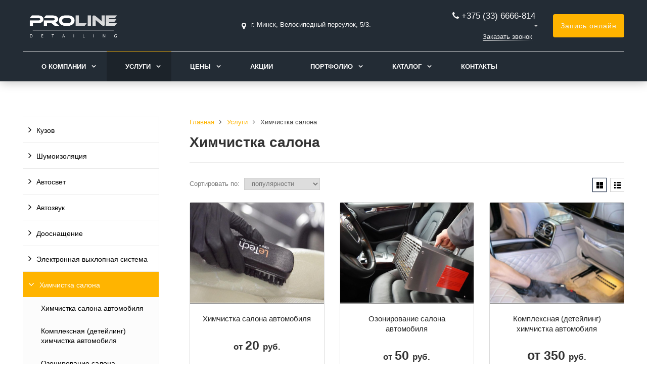

--- FILE ---
content_type: text/html; charset=windows-1251
request_url: https://pro-line.by/uslugi/avtomoyka-i-khimchistka/
body_size: 16302
content:
<link rel="canonical" href="/uslugi/avtomoyka-i-khimchistka/"/><!DOCTYPE html>
<html lang="ru">
<head>
	<meta name=viewport content="width=device-width, initial-scale=1.0">
	<meta name="format-detection" content="telephone=no">
	<title>Химчистка автомобиля в Минске. Цены.</title>
	<meta http-equiv="Content-Type" content="text/html; charset=windows-1251" />
<meta name="keywords" content="мойка авто, мойка автомобиля, химчистка, комплекс для авто, авто, автомобиль, уход за машиной, обработка воском, нанесение воска, обработка машины воском, обработка авто восков, бесконтактная мойка" />
<meta name="description" content="Мойка и обработка кузова воском от автостудии ProLine &#8203;по доступной цене в Минске. " />
<link href="/bitrix/js/main/core/css/core.min.css?16090633172854" type="text/css"  rel="stylesheet" />
<link href="/bitrix/css/concept.tagmanager/animate.min.css?161183474155263" type="text/css"  rel="stylesheet" />
<link href="/bitrix/css/concept.tagmanager/template_styles.css?161183474136215" type="text/css"  rel="stylesheet" />
<link href="/bitrix/css/concept.tagmanager/responsive.css?16118347415551" type="text/css"  rel="stylesheet" />
<link href="/bitrix/templates/gvozdevsoft_avtogs_color_4/css/reset.css?16090634681139" type="text/css"  data-template-style="true"  rel="stylesheet" />
<link href="/bitrix/templates/gvozdevsoft_avtogs_color_4/css/bootstrap-grid.min.css?160906346834243" type="text/css"  data-template-style="true"  rel="stylesheet" />
<link href="/bitrix/templates/gvozdevsoft_avtogs_color_4/css/font-awesome/css/font-awesome.min.css?160906346831000" type="text/css"  data-template-style="true"  rel="stylesheet" />
<link href="/bitrix/templates/gvozdevsoft_avtogs_color_4/lib/owl-carousel-2/css/owl.carousel.min.css?16090634693351" type="text/css"  data-template-style="true"  rel="stylesheet" />
<link href="/bitrix/templates/gvozdevsoft_avtogs_color_4/lib/owl-carousel-2/css/owl.theme.default.css?16090634692810" type="text/css"  data-template-style="true"  rel="stylesheet" />
<link href="/bitrix/templates/gvozdevsoft_avtogs_color_4/lib/fancybox/jquery.fancybox.min.css?160906346912795" type="text/css"  data-template-style="true"  rel="stylesheet" />
<link href="/bitrix/templates/gvozdevsoft_avtogs_color_4/lib/flex-gallery/justified-gallery.min.css?16090634692515" type="text/css"  data-template-style="true"  rel="stylesheet" />
<link href="/bitrix/templates/gvozdevsoft_avtogs_color_4/css/template.css?166130410812005" type="text/css"  data-template-style="true"  rel="stylesheet" />
<link href="/bitrix/templates/gvozdevsoft_avtogs_color_4/css/mainpage.css?16090634688908" type="text/css"  data-template-style="true"  rel="stylesheet" />
<link href="/bitrix/templates/gvozdevsoft_avtogs_color_4/css/content.css?174958526517282" type="text/css"  data-template-style="true"  rel="stylesheet" />
<link href="/bitrix/templates/gvozdevsoft_avtogs_color_4/css/catalog.css?160906346815442" type="text/css"  data-template-style="true"  rel="stylesheet" />
<link href="/bitrix/templates/gvozdevsoft_avtogs_color_4/css/sidebar.css?16128743543986" type="text/css"  data-template-style="true"  rel="stylesheet" />
<link href="/bitrix/templates/gvozdevsoft_avtogs_color_4/css/feedback.css?160906346819530" type="text/css"  data-template-style="true"  rel="stylesheet" />
<link href="/bitrix/templates/gvozdevsoft_avtogs_color_4/css/personal.css?16090634681866" type="text/css"  data-template-style="true"  rel="stylesheet" />
<link href="/bitrix/templates/gvozdevsoft_avtogs_color_4/css/customer.css?160906346821" type="text/css"  data-template-style="true"  rel="stylesheet" />
<link href="/bitrix/templates/gvozdevsoft_avtogs_color_4/lib/flmenu/flmenu.css?16090634695427" type="text/css"  data-template-style="true"  rel="stylesheet" />
<link href="/bitrix/templates/gvozdevsoft_avtogs_color_4/lib/accordion/accordion.css?16090634691496" type="text/css"  data-template-style="true"  rel="stylesheet" />
<link href="/bitrix/templates/gvozdevsoft_avtogs_color_4/lib/tabs/tabs.css?1609063469697" type="text/css"  data-template-style="true"  rel="stylesheet" />
<link href="/bitrix/templates/gvozdevsoft_avtogs_color_4/lib/arrup/arrup.css?1609063469556" type="text/css"  data-template-style="true"  rel="stylesheet" />
<link href="/bitrix/templates/gvozdevsoft_avtogs_color_4/lib/hdfix/hdfix.css?16090634692088" type="text/css"  data-template-style="true"  rel="stylesheet" />
<link href="/bitrix/templates/gvozdevsoft_avtogs_color_4/lib/img-zoom/img-zoom.css?1609063469682" type="text/css"  data-template-style="true"  rel="stylesheet" />
<link href="/bitrix/templates/gvozdevsoft_avtogs_color_4/css/adaptive.css?17496339913083" type="text/css"  data-template-style="true"  rel="stylesheet" />
<link href="/bitrix/templates/gvozdevsoft_avtogs_color_4/css/color.css?16128748093255" type="text/css"  data-template-style="true"  rel="stylesheet" />
<link href="/bitrix/templates/gvozdevsoft_avtogs_color_4/components/bitrix/menu/hdtopmenu/style.css?16090634681503" type="text/css"  data-template-style="true"  rel="stylesheet" />
<link href="/bitrix/templates/gvozdevsoft_avtogs_color_4/components/bitrix/menu/sections_menu/style.css?16128725223791" type="text/css"  data-template-style="true"  rel="stylesheet" />
<link href="/bitrix/templates/gvozdevsoft_avtogs_color_4/components/bitrix/menu/top/style.css?1609063468581" type="text/css"  data-template-style="true"  rel="stylesheet" />
<script type="text/javascript">if(!window.BX)window.BX={};if(!window.BX.message)window.BX.message=function(mess){if(typeof mess=='object') for(var i in mess) BX.message[i]=mess[i]; return true;};</script>
<script type="text/javascript">(window.BX||top.BX).message({'JS_CORE_LOADING':'Загрузка...','JS_CORE_NO_DATA':'- Нет данных -','JS_CORE_WINDOW_CLOSE':'Закрыть','JS_CORE_WINDOW_EXPAND':'Развернуть','JS_CORE_WINDOW_NARROW':'Свернуть в окно','JS_CORE_WINDOW_SAVE':'Сохранить','JS_CORE_WINDOW_CANCEL':'Отменить','JS_CORE_WINDOW_CONTINUE':'Продолжить','JS_CORE_H':'ч','JS_CORE_M':'м','JS_CORE_S':'с','JSADM_AI_HIDE_EXTRA':'Скрыть лишние','JSADM_AI_ALL_NOTIF':'Показать все','JSADM_AUTH_REQ':'Требуется авторизация!','JS_CORE_WINDOW_AUTH':'Войти','JS_CORE_IMAGE_FULL':'Полный размер'});</script>
<script type="text/javascript">(window.BX||top.BX).message({'LANGUAGE_ID':'ru','FORMAT_DATE':'DD.MM.YYYY','FORMAT_DATETIME':'DD.MM.YYYY HH:MI:SS','COOKIE_PREFIX':'BITRIX_SM','SERVER_TZ_OFFSET':'10800','SITE_ID':'s1','SITE_DIR':'/','USER_ID':'','SERVER_TIME':'1768661519','USER_TZ_OFFSET':'0','USER_TZ_AUTO':'Y','bitrix_sessid':'35559b28e129a355dd8ea27a1eaf3ea0'});</script>


<script type="text/javascript" src="/bitrix/js/main/core/core.js?1609063318123541"></script>
<script type="text/javascript" src="/bitrix/js/main/core/core_promise.min.js?16090633172490"></script>
<script type="text/javascript" src="/bitrix/js/main/polyfill/promise/js/promise.min.js?16090633192213"></script>
<script type="text/javascript" src="/bitrix/js/main/core/core_ajax.min.js?160906331724054"></script>
<script type="text/javascript" src="/bitrix/js/main/loadext/loadext.min.js?1609063318810"></script>
<script type="text/javascript" src="/bitrix/js/main/loadext/extension.min.js?16090633181304"></script>
<script type="text/javascript">
					(function () {
						"use strict";

						var counter = function ()
						{
							var cookie = (function (name) {
								var parts = ("; " + document.cookie).split("; " + name + "=");
								if (parts.length == 2) {
									try {return JSON.parse(decodeURIComponent(parts.pop().split(";").shift()));}
									catch (e) {}
								}
							})("BITRIX_CONVERSION_CONTEXT_s1");

							if (cookie && cookie.EXPIRE >= BX.message("SERVER_TIME"))
								return;

							var request = new XMLHttpRequest();
							request.open("POST", "/bitrix/tools/conversion/ajax_counter.php", true);
							request.setRequestHeader("Content-type", "application/x-www-form-urlencoded");
							request.send(
								"SITE_ID="+encodeURIComponent("s1")+
								"&sessid="+encodeURIComponent(BX.bitrix_sessid())+
								"&HTTP_REFERER="+encodeURIComponent(document.referrer)
							);
						};

						if (window.frameRequestStart === true)
							BX.addCustomEvent("onFrameDataReceived", counter);
						else
							BX.ready(counter);
					})();
				</script>



<script type="text/javascript" src="/bitrix/templates/gvozdevsoft_avtogs_color_4/lib/jquery-3.3.1.min.js?160906346986927"></script>
<script type="text/javascript" src="/bitrix/templates/gvozdevsoft_avtogs_color_4/lib/owl-carousel-2/js/owl.carousel.min.js?160906346944342"></script>
<script type="text/javascript" src="/bitrix/templates/gvozdevsoft_avtogs_color_4/lib/fancybox/jquery.fancybox.min.js?160906346968253"></script>
<script type="text/javascript" src="/bitrix/templates/gvozdevsoft_avtogs_color_4/lib/flmenu/flmenu.js?16090634693602"></script>
<script type="text/javascript" src="/bitrix/templates/gvozdevsoft_avtogs_color_4/lib/sticky/jquery.sticky.js?16090634693836"></script>
<script type="text/javascript" src="/bitrix/templates/gvozdevsoft_avtogs_color_4/lib/accordion/accordion.js?1609063469311"></script>
<script type="text/javascript" src="/bitrix/templates/gvozdevsoft_avtogs_color_4/lib/tabs/tabs.js?1609063469751"></script>
<script type="text/javascript" src="/bitrix/templates/gvozdevsoft_avtogs_color_4/lib/arrup/arrup.js?1609063469423"></script>
<script type="text/javascript" src="/bitrix/templates/gvozdevsoft_avtogs_color_4/lib/hdfix/hdfix.js?1609063469230"></script>
<script type="text/javascript" src="/bitrix/templates/gvozdevsoft_avtogs_color_4/lib/img-zoom/img-zoom.js?1609063469220"></script>
<script type="text/javascript" src="/bitrix/templates/gvozdevsoft_avtogs_color_4/lib/flex-gallery/jquery.justified-gallery.min.js?160906346918510"></script>
<script type="text/javascript" src="/lib/feedback/feedback.js?16121137131141"></script>
<script type="text/javascript" src="/bitrix/templates/gvozdevsoft_avtogs_color_4/lib/inputmask/jquery.inputmask.js?1609063469220934"></script>
<script type="text/javascript" src="/bitrix/templates/gvozdevsoft_avtogs_color_4/js/main.js?16107232732486"></script>
<script type="text/javascript" src="/bitrix/templates/gvozdevsoft_avtogs_color_4/components/bitrix/menu/mn_flmenu_top/script.min.js?1609063468408"></script>
<script type="text/javascript">var _ba = _ba || []; _ba.push(["aid", "712bc227e3aa38e8575af58636f62b56"]); _ba.push(["host", "pro-line.by"]); (function() {var ba = document.createElement("script"); ba.type = "text/javascript"; ba.async = true;ba.src = (document.location.protocol == "https:" ? "https://" : "http://") + "bitrix.info/ba.js";var s = document.getElementsByTagName("script")[0];s.parentNode.insertBefore(ba, s);})();</script>


																																									
	<link type="image/x-icon" rel="shortcut icon" href="/favicon.ico">
<!-- Yandex.Metrika counter -->
<script data-skip-moving='true' type="text/javascript" >
   (function(m,e,t,r,i,k,a){m[i]=m[i]||function(){(m[i].a=m[i].a||[]).push(arguments)};
   m[i].l=1*new Date();k=e.createElement(t),a=e.getElementsByTagName(t)[0],k.async=1,k.src=r,a.parentNode.insertBefore(k,a)})
   (window, document, "script", "https://mc.yandex.ru/metrika/tag.js", "ym");

   ym(71593762, "init", {
        clickmap:true,
        trackLinks:true,
        accurateTrackBounce:true,
        webvisor:true
   });
</script>
<noscript><div><img src="https://mc.yandex.ru/watch/71593762" style="position:absolute; left:-9999px;" alt="" /></div></noscript>
<!-- /Yandex.Metrika counter --><!-- Global site tag (gtag.js) - Google Analytics -->
<script data-skip-moving='true' async src="https://www.googletagmanager.com/gtag/js?id=UA-188423872-1"></script>
<script data-skip-moving='true'>
  window.dataLayer = window.dataLayer || [];
  function gtag(){dataLayer.push(arguments);}
  gtag('js', new Date());

  gtag('config', 'UA-188423872-1');
</script>
<!-- Global site tag (gtag.js) - Google Analytics -->
<script data-skip-moving='true' async src="https://www.googletagmanager.com/gtag/js?id=UA-188423872-1"></script>
<script data-skip-moving='true'>
  window.dataLayer = window.dataLayer || [];
  function gtag(){dataLayer.push(arguments);}
  gtag('js', new Date());

  gtag('config', 'UA-188423872-1');
</script></head>
<body>
		<header id="header">
								<div class="header-inner">
								<div class="container">		
					<div class="header-top">
						<div class="row align-items-center">
							<div class="col-lg-auto text-xs-center">
								<div class="header-logo">
									<a href="/" class="header-logo__link">
										<img src="/images/logo.png" alt="Главная">									</a>
								</div>
							</div>
							<!-- col -->
							<div class="col-lg-3 offset-xl-2">
								<div class="header-address">
									<div class="header-address__icon"></div>
									<div class="header-address__text">
										г. Минск, Велосипедный переулок, 5/3.									</div>
								</div>
							</div>
							<!-- col -->
							<div class="col mr-auto">
								<div class="header-phone">
									<div class="header-phone__main-phone">
										<a href="tel:+375336666814" class="header-phone__link">+375 (33) 6666-814&nbsp;</a>
<div class="header-phone__popup">
	<div class="header-phone__popup-item">
 <a href="tel:+375336666814">+375 (33) 6666-814&nbsp;</a>
	</div>
	<div class="header-phone__popup-item">
 <a href="tel:+375256666814">+375 (25) 6666-814&nbsp;</a>
	</div>
	<div class="header-phone__popup-item">
 <a href="mailto:info-proline@yandex.by">info-proline@yandex.by</a><br>
	</div>
</div>
 <br>									</div>
								</div>
								<div class="header-btn-callback">
									<a  data-fancybox data-src="#form-popup-callback" href="javascript:;" class="header-btn-callback__link">
										Заказать звонок									</a>
								</div>
							</div>
							<!-- col -->
							<div class="col-lg-auto">
								<div class="header-btn-zayvka">
									<a data-fancybox data-src="#form-popup-request" href="javascript:;" class="btn-link header-btn-zayvka__link">
										Запись онлайн									</a>
								</div>
							</div>
						</div>
					</div>
					<!-- /header-top -->
					<div class="row">
						<div class="col-lg">
																					<nav class="header-top-menu menu-line">
															<div id="flvmenu">
<ul id="horizontal-multilevel-menu" itemscope itemtype="http://schema.org/SiteNavigationElement">


	
	
	
					<li class="root-item"><a href="/kompaniya/" itemprop="url">О компании</a>
				<ul>
		
	
	

	
	
	
		
							<li><a href="/kompaniya/index.php" itemprop="url">О компании</a></li>
			
		
	
	

	
	
	
		
							<li><a href="/kompaniya/otzyvy/" itemprop="url">Отзывы</a></li>
			
		
	
	

	
	
	
		
							<li><a href="/kompaniya/sertifikaty/" itemprop="url">Сертификаты</a></li>
			
		
	
	

	
	
	
		
							<li><a href="/kompaniya/partnery/" itemprop="url">Брэнды</a></li>
			
		
	
	

	
	
	
		
							<li><a href="/kompaniya/news/" itemprop="url">Пресс-Центр</a></li>
			
		
	
	

	
	
	
		
							<li><a href="/kompaniya/rekvizity/" itemprop="url">Реквизиты</a></li>
			
		
	
	

	
	
	
		
							<li><a href="/kompaniya/vakansii/" itemprop="url">Вакансии</a></li>
			
		
	
	

	
	
	
		
							<li><a href="/kompaniya/oplata/" itemprop="url">Оплата</a></li>
			
		
	
	

	
	
	
		
							<li><a href="/kompaniya/polzovatelskoe-soglashenie/" itemprop="url">Договор оферты</a></li>
			
		
	
	

	
			</ul></li>	
	
					<li class="root-item-selected"><a href="/uslugi/" itemprop="url">Услуги</a>
				<ul>
		
	
	

	
	
	
					<li><a href="/uslugi/kuzov/" class="parent" itemprop="url">Кузов</a>
				<ul>
		
	
	

	
	
	
		
							<li><a href="/uslugi/kuzov/antidozhd/" itemprop="url">Антидождь</a></li>
			
		
	
	

	
	
	
		
							<li><a href="/uslugi/kuzov/polirovka-avtomobilya/" itemprop="url">Полировка автомобиля</a></li>
			
		
	
	

	
	
	
		
							<li><a href="/uslugi/kuzov/zashchitnye-pokrytiya/" itemprop="url">Защитные покрытия</a></li>
			
		
	
	

	
	
	
		
							<li><a href="/uslugi/kuzov/okleyka-vinilovoy-plenkoy/" itemprop="url">Оклейка виниловой пленкой</a></li>
			
		
	
	

	
	
	
		
							<li><a href="/uslugi/kuzov/okleyka-antigraviynoy-plyenkoy/" itemprop="url">Антигравийная плёнка</a></li>
			
		
	
	

	
	
	
		
							<li><a href="/uslugi/kuzov/tonirovka-rastonirovka-bronirovanie-styekol/" itemprop="url">Тонировка автомобилей</a></li>
			
		
	
	

	
	
	
		
							<li><a href="/uslugi/kuzov/polirovka-far/" itemprop="url">Полировка фар</a></li>
			
		
	
	

	
	
	
		
							<li><a href="/uslugi/kuzov/bronirovanie-far/" itemprop="url">Бронирование фар</a></li>
			
		
	
	

	
			</ul></li>	
	
					<li><a href="/uslugi/shumoizolyatsiya/" class="parent" itemprop="url">Шумоизоляция</a>
				<ul>
		
	
	

	
	
	
		
							<li><a href="/uslugi/shumoizolyatsiya/kompleksnaya-shumoizolyatsiya-avtomobilya/" itemprop="url">Комплексная шумоизоляция автомобиля</a></li>
			
		
	
	

	
	
	
		
							<li><a href="/uslugi/shumoizolyatsiya/shumoizolyatsiya-kapota-avtomobilya/" itemprop="url">Шумоизоляция капота автомобиля</a></li>
			
		
	
	

	
	
	
		
							<li><a href="/uslugi/shumoizolyatsiya/shumoizolyatsiya-dverey-avtomobilya/" itemprop="url">Шумоизоляция дверей автомобиля</a></li>
			
		
	
	

	
	
	
		
							<li><a href="/uslugi/shumoizolyatsiya/shumoizolyatsiya-kryshi-avtomobilya/" itemprop="url">Шумоизоляция крыши автомобиля</a></li>
			
		
	
	

	
	
	
		
							<li><a href="/uslugi/shumoizolyatsiya/shumoizolyatsiya-pola-avtomobilya/" itemprop="url">Шумоизоляция пола автомобиля</a></li>
			
		
	
	

	
	
	
		
							<li><a href="/uslugi/shumoizolyatsiya/shumoizolyatsiya-bagazhnogo-otdeleniya-avtomobilya/" itemprop="url">Шумоизоляция багажного отделения автомобиля</a></li>
			
		
	
	

	
	
	
		
							<li><a href="/uslugi/shumoizolyatsiya/shumoizolyatsiya-arok-podkrylkov-avtomobilya/" itemprop="url">Шумоизоляция колесных арок (подкрылков) автомобиля</a></li>
			
		
	
	

	
	
	
		
							<li><a href="/uslugi/shumoizolyatsiya/shumoizolyatsiya-peredney-paneli-torpedo/" itemprop="url">Шумоизоляция передней панели (торпедо)</a></li>
			
		
	
	

	
			</ul></li>	
	
					<li><a href="/uslugi/avtosvet/" class="parent" itemprop="url">Автосвет</a>
				<ul>
		
	
	

	
	
	
		
							<li><a href="/uslugi/avtosvet/ustanovka-bi-led-linz-vmesto-shtatnogo-sveta/" itemprop="url">Установка BI-LED линз вместо штатного света</a></li>
			
		
	
	

	
	
	
		
							<li><a href="/uslugi/avtosvet/ustanovka-ksenona-v-avtomobil/" itemprop="url">Установка ксенона в автомобиль</a></li>
			
		
	
	

	
	
	
		
							<li><a href="/uslugi/avtosvet/doosnashchenie-avtosveta-angelskie-glazki/" itemprop="url">Дооснащение автосвета, ангельские глазки</a></li>
			
		
	
	

	
			</ul></li>	
	
					<li><a href="/uslugi/avtozvuk/" class="parent" itemprop="url">Автозвук</a>
				<ul>
		
	
	

	
	
	
		
							<li><a href="/uslugi/avtozvuk/ustanovka-avtozvuka/" itemprop="url">Установка автозвука</a></li>
			
		
	
	

	
	
	
		
							<li><a href="/uslugi/avtozvuk/ustanovka-magnitol/" itemprop="url">Установка магнитол</a></li>
			
		
	
	

	
	
	
		
							<li><a href="/uslugi/avtozvuk/sabvufery/" itemprop="url">Сабвуферы</a></li>
			
		
	
	

	
	
	
		
							<li><a href="/uslugi/avtozvuk/ustanovka-dinamikov/" itemprop="url">Установка динамиков</a></li>
			
		
	
	

	
	
	
		
							<li><a href="/uslugi/avtozvuk/ustanovka-usilitelya/" itemprop="url">Установка усилителя</a></li>
			
		
	
	

	
	
	
		
							<li><a href="/uslugi/avtozvuk/ustanovka-protsessora/" itemprop="url">Установка процессора</a></li>
			
		
	
	

	
			</ul></li>	
	
					<li><a href="/uslugi/doosnashchenie/" class="parent" itemprop="url">Дооснащение</a>
				<ul>
		
	
	

	
	
	
		
							<li><a href="/uslugi/doosnashchenie/parktroniki/" itemprop="url">Парктроники</a></li>
			
		
	
	

	
	
	
		
							<li><a href="/uslugi/doosnashchenie/ustanovka-dovodchikov-dverey-/" itemprop="url">Установка доводчиков дверей </a></li>
			
		
	
	

	
	
	
		
							<li><a href="/uslugi/doosnashchenie/podsvetka-salona-avtomobiley/" itemprop="url">Подсветка салона автомобилей</a></li>
			
		
	
	

	
	
	
		
							<li><a href="/uslugi/doosnashchenie/ustanovka-peredney-kamery/" itemprop="url">Установка передней (фронтальной) камеры</a></li>
			
		
	
	

	
	
	
		
							<li><a href="/uslugi/doosnashchenie/ustanovka-multimedia/" itemprop="url">Установка мультимедиа (головных устройств)</a></li>
			
		
	
	

	
	
	
		
							<li><a href="/uslugi/doosnashchenie/ustanovka-videoregistratora-i-radar-detektora/" itemprop="url">Установка различных гаджетов</a></li>
			
		
	
	

	
	
	
		
							<li><a href="/uslugi/doosnashchenie/ustanovka-kamery-zadnego-vida/" itemprop="url">Установка камеры заднего вида</a></li>
			
		
	
	

	
	
	
		
							<li><a href="/uslugi/doosnashchenie/krugovoy-obzor-360/" itemprop="url">Система круговой обзор (система 360) </a></li>
			
		
	
	

	
	
	
		
							<li><a href="/uslugi/doosnashchenie/vydvizhnye-elektricheskie-porogi/" itemprop="url">Выдвижные электрические пороги</a></li>
			
		
	
	

	
			</ul></li>	
	
					<li><a href="/uslugi/elektronnaya-vykhlopnaya-sistema/" class="parent" itemprop="url">Электронная выхлопная система</a>
				<ul>
		
	
	

	
	
	
		
							<li><a href="/uslugi/elektronnaya-vykhlopnaya-sistema/elektronnaya-vykhlopnaya-sistema-thor/" itemprop="url">Электронная выхлопная система THOR</a></li>
			
		
	
	

	
	
	
		
							<li><a href="/uslugi/elektronnaya-vykhlopnaya-sistema/aktivnyy-elektronnyy-vykhlop-terminator/" itemprop="url">Электронная выхлопная система Terminator</a></li>
			
		
	
	

	
			</ul></li>	
	
					<li class="item-selected"><a href="/uslugi/avtomoyka-i-khimchistka/" class="parent" itemprop="url">Химчистка салона</a>
				<ul>
		
	
	

	
	
	
		
							<li><a href="/uslugi/avtomoyka-i-khimchistka/khimchistka-salona-avtomobilya/" itemprop="url">Химчистка салона автомобиля</a></li>
			
		
	
	

	
	
	
		
							<li><a href="/uslugi/avtomoyka-i-khimchistka/kompleksnaya-deteyling-khimchistka-avtomobilya/" itemprop="url">Комплексная (детейлинг) химчистка автомобиля</a></li>
			
		
	
	

	
	
	
		
							<li><a href="/uslugi/avtomoyka-i-khimchistka/ozonirovanie-salona/" itemprop="url">Озонирование салона автомобиля</a></li>
			
		
	
	

	
	
	
		
							<li><a href="/uslugi/avtomoyka-i-khimchistka/predprodazhnaya-khimchistka-salona/" itemprop="url">Предпродажная химчистка салона</a></li>
			
		
	
	

	
			</ul></li></ul></li>	
	
					<li class="root-item"><a href="/tseny/" itemprop="url">Цены</a>
				<ul>
		
	
	

	
	
	
		
							<li><a href="/tseny/#kuzov" itemprop="url">Цены по уходу за кузовом</a></li>
			
		
	
	

	
	
	
		
							<li><a href="#khimchistka" itemprop="url">Цены на химчистку салона</a></li>
			
		
	
	

	
	
	
		
							<li><a href="#avtosvet" itemprop="url">Цены установку автосвета</a></li>
			
		
	
	

	
	
	
		
							<li><a href="#doosnashchenie" itemprop="url">Цены на доп. оборудование</a></li>
			
		
	
	

	
	
	
		
							<li><a href="#avtozuk" itemprop="url">Цены на установку автозвука</a></li>
			
		
	
	

	
	
	
		
							<li><a href="#shumka" itemprop="url">Цены на шумоизоляцию авто</a></li>
			
		
	
	

	
			</ul></li>	
	
		
							<li><a href="/aktsii/" itemprop="url">Акции</a></li>
			
		
	
	

	
	
	
					<li class="root-item"><a href="/portfolio/" itemprop="url">Портфолио</a>
				<ul>
		
	
	

	
	
	
					<li><a href="/portfolio/remont-i-zamena-avtosveta/" class="parent" itemprop="url">Ремонт и замена автосвета</a>
				<ul>
		
	
	

	
	
	
		
							<li><a href="/portfolio/remont-i-zamena-avtosveta/zamena-shtatnogo-sveta-far-dodge-ram-1500/" itemprop="url">Замена штатного света фар Dodge RAM 1500</a></li>
			
		
	
	

	
			</ul></li>	
	
					<li><a href="/portfolio/shumoizolyatsiya-avtomobiley/" class="parent" itemprop="url">Шумоизоляция автомобилей</a>
				<ul>
		
	
	

	
	
	
		
							<li><a href="/portfolio/shumoizolyatsiya-avtomobiley/shumoizolyatsiya-vw-polo-sedan/" itemprop="url">Шумоизоляция VW Polo Sedan</a></li>
			
		
	
	

	
	
	
		
							<li><a href="/portfolio/shumoizolyatsiya-avtomobiley/shumoizolyatsiya-nissan-qashqai-j11/" itemprop="url">Шумоизоляция Nissan Qashqai J11</a></li>
			
		
	
	

	
	
	
		
							<li><a href="/portfolio/shumoizolyatsiya-avtomobiley/shumoizolyatsiya-toyota-camry-xv70/" itemprop="url">Шумоизоляция Toyota Camry XV70</a></li>
			
		
	
	

	
	
	
		
							<li><a href="/portfolio/shumoizolyatsiya-avtomobiley/shumoizolyatsiya-hyundai-creta-khenday-kreta/" itemprop="url">Шумоизоляция Hyundai Creta (Хендай Крета)</a></li>
			
		
	
	

	
	
	
		
							<li><a href="/portfolio/shumoizolyatsiya-avtomobiley/shumoizolyatsiya-kia-k5/" itemprop="url">Шумоизоляция KIA K5</a></li>
			
		
	
	

	
	
	
		
							<li><a href="/portfolio/shumoizolyatsiya-avtomobiley/shumoizolyatsiya-geely-tugella/" itemprop="url">Шумоизоляция арок Geely Tugella (Джили Тугелла)</a></li>
			
		
	
	

	
	
	
		
							<li><a href="/portfolio/shumoizolyatsiya-avtomobiley/shumoizolyatsiya-chery-tiggo-8-pro/" itemprop="url">Шумоизоляция Chery Tiggo 8 Pro</a></li>
			
		
	
	

	
			</ul></li>	
	
					<li><a href="/portfolio/doosnashchenie-avtomobiley/" class="parent" itemprop="url">Дооснащение автомобилей</a>
				<ul>
		
	
	

	
	
	
		
							<li><a href="/portfolio/doosnashchenie-avtomobiley/ustanovka-magnitoly-i-kamery-renault-arkana/" itemprop="url">Установка магнитолы и камеры Renault Arkana</a></li>
			
		
	
	

	
	
	
		
							<li><a href="/portfolio/doosnashchenie-avtomobiley/zamena-napolnogo-pokrytiya-peugeot-traveller/" itemprop="url">Замена напольного покрытия Peugeot Traveller</a></li>
			
		
	
	

	
	
	
		
							<li><a href="/portfolio/doosnashchenie-avtomobiley/dovodchiki-dverey-mazda-cx-9/" itemprop="url">Доводчики дверей Mazda CX-9</a></li>
			
		
	
	

	
			</ul></li>	
	
					<li><a href="/portfolio/ustanovka-avtozvuka-minsk/" class="parent" itemprop="url">Установка автозвука</a>
				<ul>
		
	
	

	
	
	
		
							<li><a href="/portfolio/ustanovka-avtozvuka-minsk/zamena-shtatnoy-akustiki-ford-fusion/" itemprop="url">Замена штатной акустики Ford Fusion</a></li>
			
		
	
	

	
			</ul></li>	
	
		
							<li><a href="/portfolio/obsluzhivanie-gruzovykh-avtomobiley/" itemprop="url">Обслуживание грузовых автомобилей</a></li>
			
		
	
	

	
			</ul></li>	
	
					<li class="root-item"><a href="/catalog/" itemprop="url">Каталог</a>
				<ul>
		
	
	

	
	
	
					<li><a href="/catalog/avtomagnitoly/" class="parent" itemprop="url">Автомагнитолы</a>
				<ul>
		
	
	

	
	
	
		
							<li><a href="/catalog/avtomagnitoly/avtomagnitola-eplutus-ca733-na-android-10-0/" itemprop="url">Автомагнитола Eplutus CA733 на базе Android 10.0</a></li>
			
		
	
	

	
	
	
		
							<li><a href="/catalog/avtomagnitoly/avtomagnitola-eplutus-ca831-pro/" itemprop="url">Автомагнитола Eplutus CA831 Pro</a></li>
			
		
	
	

	
			</ul></li>	
	
					<li><a href="/catalog/videoregistratory/" class="parent" itemprop="url">Видеорегистраторы</a>
				<ul>
		
	
	

	
	
	
		
							<li><a href="/catalog/videoregistratory/roadmax-guardian-r560/" itemprop="url">Видеорегистратор Roadmax Guardian R560</a></li>
			
		
	
	

	
	
	
		
							<li><a href="/catalog/videoregistratory/videoregistrator-advocam-fd-black-ii-gps-glonass/" itemprop="url">Видеорегистратор AdvoCam FD Black-II GPS+ГЛОНАСС</a></li>
			
		
	
	

	
	
	
		
							<li><a href="/catalog/videoregistratory/xiaomi-70mai-dash-cam-pro-plus-a500s/" itemprop="url">Xiaomi 70mai Dash Cam Pro Plus+ A500S (русская прошивка)</a></li>
			
		
	
	

	
	
	
		
							<li><a href="/catalog/videoregistratory/kamera-zadnego-vida-70mai-rear-camera-rc06/" itemprop="url">Камера заднего вида 70mai Rear Camera RC06</a></li>
			
		
	
	

	
			</ul></li>	
	
					<li><a href="/catalog/svetodiodnye-linzy/" class="parent" itemprop="url">Светодиодные линзы</a>
				<ul>
		
	
	

	
	
	
		
							<li><a href="/catalog/svetodiodnye-linzy/optima-premium-bi-led-lens-competizione-3-0/" itemprop="url">Optima Premium Bi-LED LENS Competizione 3.0&#8243;</a></li>
			
		
	
	

	
	
	
		
							<li><a href="/catalog/svetodiodnye-linzy/optima-premium-bi-led-lens-element-series-3-0-shift-model-12v-3000k/" itemprop="url">Optima Premium Bi-LED LENS Element Series 3.0&#8243; Shift Model 12V 3000К</a></li>
			
		
	
	

	
	
	
		
							<li><a href="/catalog/svetodiodnye-linzy/optima-premium-bi-led-lens-expression-series/" itemprop="url">Optima Premium Bi-LED LENS Expression Series</a></li>
			
		
	
	

	
	
	
		
							<li><a href="/catalog/svetodiodnye-linzy/optima-premium-bi-led-lens-element-series-shift-model-12v-4300k/" itemprop="url">Optima Premium Bi-LED LENS Element Series 3.0&#8243; Shift Model 12V 4300K</a></li>
			
		
	
	

	
	
	
		
							<li><a href="/catalog/svetodiodnye-linzy/optima-premium-bi-led-lens-element-series-shift-model-3-0-truck-24v/" itemprop="url">Optima Premium Bi-LED LENS Element Series Shift Model 3.0&#8243; Truck 24V</a></li>
			
		
	
	

	
	
	
		
							<li><a href="/catalog/svetodiodnye-linzy/optima-premium-bi-led-lens-micro-round-1-8/" itemprop="url">Optima Premium Bi-LED LENS Micro Round 1.8&#8243;</a></li>
			
		
	
	

	
	
	
		
							<li><a href="/catalog/svetodiodnye-linzy/optima-premium-bi-led-alteza-double-vision-3-0/" itemprop="url">Optima Premium Bi-LED Alteza Double Vision 3.0&#8243;</a></li>
			
		
	
	

	
	
	
		
							<li><a href="/catalog/svetodiodnye-linzy/optima-premium-bi-led-alteza-mini-gtr-2-8/" itemprop="url">Optima Premium Bi-LED Alteza mini GTR 2.8&#8243;</a></li>
			
		
	
	

	
	
	
		
							<li><a href="/catalog/svetodiodnye-linzy/bi-led-modul-3-aozoom-a3-max/" itemprop="url">Bi-LED модуль 3&#8243; Aozoom A3 Max</a></li>
			
		
	
	

	
	
	
		
							<li><a href="/catalog/svetodiodnye-linzy/bi-led-modul-3-x-bright-x2-3-0/" itemprop="url">Bi-LED модуль 3&#8243; X-bright X2 3.0&#8243;</a></li>
			
		
	
	

	
	
	
		
							<li><a href="/catalog/svetodiodnye-linzy/bi-led-modul-3-aozoom-a7/" itemprop="url">Bi-LED модуль 3&#8243; Aozoom A7</a></li>
			
		
	
	

	
	
	
		
							<li><a href="/catalog/svetodiodnye-linzy/bi-led-modul-sanvi-2-5-carlight-expert/" itemprop="url">Bi-LED модуль Sanvi 2,5&#8243; Carlight Expert</a></li>
			
		
	
	

	
	
	
		
							<li><a href="/catalog/svetodiodnye-linzy/bi-led-modul-2-5-aozoom-a15/" itemprop="url">Bi-LED модуль 2.5&#8243; Aozoom A15</a></li>
			
		
	
	

	
	
	
		
							<li><a href="/catalog/svetodiodnye-linzy/bi-led-modul-3-aozoom-a3-pro/" itemprop="url">Bi-LED модуль 3&#8243; Aozoom A3 PRO</a></li>
			
		
	
	

	
	
	
		
							<li><a href="/catalog/svetodiodnye-linzy/aozoom-alps-01-modul-dalnego-sveta/" itemprop="url">Aozoom ALPS-01 (модуль дальнего света)</a></li>
			
		
	
	

	
	
	
		
							<li><a href="/catalog/svetodiodnye-linzy/bi-led-modul-2-5-aozoom-a5/" itemprop="url">Bi-LED модуль 2.5&#8243; Aozoom A5+</a></li>
			
		
	
	

	
			</ul></li>	
	
					<li><a href="/catalog/podsvetka-salona/" class="parent" itemprop="url">Подсветка салона</a>
				<ul>
		
	
	

	
	
	
		
							<li><a href="/catalog/podsvetka-salona/dinamicheskaya-podsvetka-symphony-v-salon-avto-18-v-1/" itemprop="url">Динамическая подсветка Symphony в салон авто 18 в 1</a></li>
			
		
	
	

	
	
	
		
							<li><a href="/catalog/podsvetka-salona/ambient-podsvetka-salona-bmw-3-seriya-2014-2019-g-v-rgb/" itemprop="url">Ambient подсветка салона BMW 3 серия (2014-2019 г.в.)</a></li>
			
		
	
	

	
	
	
		
							<li><a href="/catalog/podsvetka-salona/akrilovaya-podsvetka-20-in-1/" itemprop="url">Акриловая подсветка в салон автомобиля 20 в 1</a></li>
			
		
	
	

	
	
	
		
							<li><a href="/catalog/podsvetka-salona/ambient-podsvetka-salona-volkswagen-golf-7-5-2014-2021g/" itemprop="url">Ambient подсветка салона Volkswagen Golf 7.5 (2014-2021г)</a></li>
			
		
	
	

	
	
	
		
							<li><a href="/catalog/podsvetka-salona/ambient-podsvetka-salona-ford-mondeo-2013-2020g/" itemprop="url">Ambient подсветка салона Ford Mondeo (2013-2020г)</a></li>
			
		
	
	

	
	
	
		
							<li><a href="/catalog/podsvetka-salona/svetodiodnaya-rgb-podsvetka-salona/" itemprop="url">Светодиодная RGB подсветка салона авто 18 в 1</a></li>
			
		
	
	

	
	
	
		
							<li><a href="/catalog/podsvetka-salona/ambient-podsvetka-salona-geely-monjaro-2021-2022g/" itemprop="url">Ambient подсветка салона Geely Monjaro (2021-2022г)</a></li>
			
		
	
	

	
			</ul></li>	
	
					<li><a href="/catalog/shumoizolyatsiya/" class="parent" itemprop="url">Шумоизоляция</a>
				<ul>
		
	
	

	
	
	
		
							<li><a href="/catalog/shumoizolyatsiya/aerocell-technology/" itemprop="url">Aerocell Technology</a></li>
			
		
	
	

	
	
	
	
			</ul></li></ul></li>	
	
		
							<li><a href="/kontakty/" itemprop="url">Контакты</a></li>
			
		
	
	


</ul>
</div>
<div class="menu-clear-left"></div>
							</nav>
						</div>
					</div>
					<!-- /top-menu -->	
									</div>
			</div>
			<!-- /header-inner -->
				
			<!-- header-fix -->	
			<div class="header-fix">
				<div class="head_slide">
	<div class="hdslide_inn">
		<div class="hdslide_home">
			<a href="/" class="hdslide_home-logo">
				<img src="/images/logo_fix.png" alt="Главная">
			</a>
		</div>
		<div class="hdtopmenu">
			<div class="hdmname"></div>
			<nav>
<ul>


	
	
		
							<li><a href="/kompaniya/">О компании</a></li>
			
		
	
	

	
	
		
							<li><a href="/uslugi/">Услуги</a></li>
			
		
	
	

	
	
		
							<li><a href="/tseny/">Цены</a></li>
			
		
	
	

	
	
		
							<li><a href="/aktsii/">Акции</a></li>
			
		
	
	

	
	
		
							<li><a href="/portfolio/">Портфолио</a></li>
			
		
	
	

	
	
		
							<li><a href="/catalog/">Каталог</a></li>
			
		
	
	

	
	
		
							<li><a href="/kontakty/">Контакты</a></li>
			
		
	
	


</ul>
</nav>
		</div>
		<div class="hdslide_search">
			<form action="/poisk/">
				<input type="text" name="q" placeholder="Поиск..." required>
				<button type="submit"></button>
			</form>	
		</div>
		<div class="hdslide_contact_zayvka zvonok_view">
			<a data-fancybox data-src="#form-popup-request" href="javascript:;" class="btn-link">
				Запись онлайн			</a>
		</div>
		<div class="hdslide_contact">
			<div class="hdslide_contact_nomer">
				<div class="header-phone__main-phone header-fix-phone">
					<a href="tel:+375336666814" class="header-phone__link">+375 (33) 6666-814&nbsp;</a>
<div class="header-phone__popup">
	<div class="header-phone__popup-item">
 <a href="tel:+375336666814">+375 (33) 6666-814&nbsp;</a>
	</div>
	<div class="header-phone__popup-item">
 <a href="tel:+375256666814">+375 (25) 6666-814&nbsp;</a>
	</div>
	<div class="header-phone__popup-item">
 <a href="mailto:info-proline@yandex.by">info-proline@yandex.by</a><br>
	</div>
</div>
 <br>				</div>
			</div>
		</div>
	</div>
</div>			</div>
			<!-- /header-fix -->
		</header>
		<!-- HEADER -->
						<div class="wrapper">
			<div class="container">
				<div class="row">
					<div class="col wrapper-inner">
						<div id="sidebar">
							<div class="sidebar_adaptive">
								<div id="sidebar_filter_catalog">
									<div class="sidebar pright">
   </div>								</div>
								<nav id="sidebar_menu">
									    <div id='section_element_menu'>
        <ul id="vertical-multilevel-menu" class="vertical-multilevel-menu">

    <pre style='display: none;'>[4]</pre>            
            
                                                        <li class="menu-section"><a href="/uslugi/kuzov/" class="menu-name">Кузов</a>
                                    <ul class="menu-element-list">
                    
            
            
                
              
                    
                                                                <li class="menu-element-items"><a href="/uslugi/kuzov/antidozhd/" >Антидождь</a></li>
                            
                    
            
            
                
              
                    
                                                                <li class="menu-element-items"><a href="/uslugi/kuzov/polirovka-avtomobilya/" >Полировка автомобиля</a></li>
                            
                    
            
            
                
              
                    
                                                                <li class="menu-element-items"><a href="/uslugi/kuzov/zashchitnye-pokrytiya/" >Защитные покрытия</a></li>
                            
                    
            
            
                
              
                    
                                                                <li class="menu-element-items"><a href="/uslugi/kuzov/okleyka-vinilovoy-plenkoy/" >Оклейка виниловой пленкой</a></li>
                            
                    
            
            
                
              
                    
                                                                <li class="menu-element-items"><a href="/uslugi/kuzov/okleyka-antigraviynoy-plyenkoy/" >Антигравийная плёнка</a></li>
                            
                    
            
            
                
              
                    
                                                                <li class="menu-element-items"><a href="/uslugi/kuzov/tonirovka-rastonirovka-bronirovanie-styekol/" >Тонировка автомобилей</a></li>
                            
                    
            
            
                
              
                    
                                                                <li class="menu-element-items"><a href="/uslugi/kuzov/polirovka-far/" >Полировка фар</a></li>
                            
                    
            
            
                
              
                    
                                                                <li class="menu-element-items"><a href="/uslugi/kuzov/bronirovanie-far/" >Бронирование фар</a></li>
                            
                    
            
            
                                    </ul></li>            
            
                                                        <li class="menu-section"><a href="/uslugi/shumoizolyatsiya/" class="menu-name">Шумоизоляция</a>
                                    <ul class="menu-element-list">
                    
            
            
                
              
                    
                                                                <li class="menu-element-items"><a href="/uslugi/shumoizolyatsiya/kompleksnaya-shumoizolyatsiya-avtomobilya/" >Комплексная шумоизоляция автомобиля</a></li>
                            
                    
            
            
                
              
                    
                                                                <li class="menu-element-items"><a href="/uslugi/shumoizolyatsiya/shumoizolyatsiya-kapota-avtomobilya/" >Шумоизоляция капота автомобиля</a></li>
                            
                    
            
            
                
              
                    
                                                                <li class="menu-element-items"><a href="/uslugi/shumoizolyatsiya/shumoizolyatsiya-dverey-avtomobilya/" >Шумоизоляция дверей автомобиля</a></li>
                            
                    
            
            
                
              
                    
                                                                <li class="menu-element-items"><a href="/uslugi/shumoizolyatsiya/shumoizolyatsiya-kryshi-avtomobilya/" >Шумоизоляция крыши автомобиля</a></li>
                            
                    
            
            
                
              
                    
                                                                <li class="menu-element-items"><a href="/uslugi/shumoizolyatsiya/shumoizolyatsiya-pola-avtomobilya/" >Шумоизоляция пола автомобиля</a></li>
                            
                    
            
            
                
              
                    
                                                                <li class="menu-element-items"><a href="/uslugi/shumoizolyatsiya/shumoizolyatsiya-bagazhnogo-otdeleniya-avtomobilya/" >Шумоизоляция багажного отделения автомобиля</a></li>
                            
                    
            
            
                
              
                    
                                                                <li class="menu-element-items"><a href="/uslugi/shumoizolyatsiya/shumoizolyatsiya-arok-podkrylkov-avtomobilya/" >Шумоизоляция колесных арок (подкрылков) автомобиля</a></li>
                            
                    
            
            
                
              
                    
                                                                <li class="menu-element-items"><a href="/uslugi/shumoizolyatsiya/shumoizolyatsiya-peredney-paneli-torpedo/" >Шумоизоляция передней панели (торпедо)</a></li>
                            
                    
            
            
                                    </ul></li>            
            
                                                        <li class="menu-section"><a href="/uslugi/avtosvet/" class="menu-name">Автосвет</a>
                                    <ul class="menu-element-list">
                    
            
            
                
              
                    
                                                                <li class="menu-element-items"><a href="/uslugi/avtosvet/ustanovka-bi-led-linz-vmesto-shtatnogo-sveta/" >Установка BI-LED линз вместо штатного света</a></li>
                            
                    
            
            
                
              
                    
                                                                <li class="menu-element-items"><a href="/uslugi/avtosvet/ustanovka-ksenona-v-avtomobil/" >Установка ксенона в автомобиль</a></li>
                            
                    
            
            
                
              
                    
                                                                <li class="menu-element-items"><a href="/uslugi/avtosvet/doosnashchenie-avtosveta-angelskie-glazki/" >Дооснащение автосвета, ангельские глазки</a></li>
                            
                    
            
            
                                    </ul></li>            
            
                                                        <li class="menu-section"><a href="/uslugi/avtozvuk/" class="menu-name">Автозвук</a>
                                    <ul class="menu-element-list">
                    
            
            
                
              
                    
                                                                <li class="menu-element-items"><a href="/uslugi/avtozvuk/ustanovka-avtozvuka/" >Установка автозвука</a></li>
                            
                    
            
            
                
              
                    
                                                                <li class="menu-element-items"><a href="/uslugi/avtozvuk/ustanovka-magnitol/" >Установка магнитол</a></li>
                            
                    
            
            
                
              
                    
                                                                <li class="menu-element-items"><a href="/uslugi/avtozvuk/sabvufery/" >Сабвуферы</a></li>
                            
                    
            
            
                
              
                    
                                                                <li class="menu-element-items"><a href="/uslugi/avtozvuk/ustanovka-dinamikov/" >Установка динамиков</a></li>
                            
                    
            
            
                
              
                    
                                                                <li class="menu-element-items"><a href="/uslugi/avtozvuk/ustanovka-usilitelya/" >Установка усилителя</a></li>
                            
                    
            
            
                
              
                    
                                                                <li class="menu-element-items"><a href="/uslugi/avtozvuk/ustanovka-protsessora/" >Установка процессора</a></li>
                            
                    
            
            
                                    </ul></li>            
            
                                                        <li class="menu-section"><a href="/uslugi/doosnashchenie/" class="menu-name">Дооснащение</a>
                                    <ul class="menu-element-list">
                    
            
            
                
              
                    
                                                                <li class="menu-element-items"><a href="/uslugi/doosnashchenie/parktroniki/" >Парктроники</a></li>
                            
                    
            
            
                
              
                    
                                                                <li class="menu-element-items"><a href="/uslugi/doosnashchenie/ustanovka-dovodchikov-dverey-/" >Установка доводчиков дверей </a></li>
                            
                    
            
            
                
              
                    
                                                                <li class="menu-element-items"><a href="/uslugi/doosnashchenie/podsvetka-salona-avtomobiley/" >Подсветка салона автомобилей</a></li>
                            
                    
            
            
                
              
                    
                                                                <li class="menu-element-items"><a href="/uslugi/doosnashchenie/ustanovka-peredney-kamery/" >Установка передней (фронтальной) камеры</a></li>
                            
                    
            
            
                
              
                    
                                                                <li class="menu-element-items"><a href="/uslugi/doosnashchenie/ustanovka-multimedia/" >Установка мультимедиа (головных устройств)</a></li>
                            
                    
            
            
                
              
                    
                                                                <li class="menu-element-items"><a href="/uslugi/doosnashchenie/ustanovka-videoregistratora-i-radar-detektora/" >Установка различных гаджетов</a></li>
                            
                    
            
            
                
              
                    
                                                                <li class="menu-element-items"><a href="/uslugi/doosnashchenie/ustanovka-kamery-zadnego-vida/" >Установка камеры заднего вида</a></li>
                            
                    
            
            
                
              
                    
                                                                <li class="menu-element-items"><a href="/uslugi/doosnashchenie/krugovoy-obzor-360/" >Система круговой обзор (система 360) </a></li>
                            
                    
            
            
                
              
                    
                                                                <li class="menu-element-items"><a href="/uslugi/doosnashchenie/vydvizhnye-elektricheskie-porogi/" >Выдвижные электрические пороги</a></li>
                            
                    
            
            
                                    </ul></li>            
            
                                                        <li class="menu-section"><a href="/uslugi/elektronnaya-vykhlopnaya-sistema/" class="menu-name">Электронная выхлопная система</a>
                                    <ul class="menu-element-list">
                    
            
            
                
              
                    
                                                                <li class="menu-element-items"><a href="/uslugi/elektronnaya-vykhlopnaya-sistema/elektronnaya-vykhlopnaya-sistema-thor/" >Электронная выхлопная система THOR</a></li>
                            
                    
            
            
                
              
                    
                                                                <li class="menu-element-items"><a href="/uslugi/elektronnaya-vykhlopnaya-sistema/aktivnyy-elektronnyy-vykhlop-terminator/" >Электронная выхлопная система Terminator</a></li>
                            
                    
            
            
                                    </ul></li>            
            
                                                        <li class="menu-section-active2"><a href="/uslugi/avtomoyka-i-khimchistka/" class="menu-name menu-name-active2">Химчистка салона</a>
                                    <ul class="menu-element-list-active2">
                    
            
            
                
              
                    
                                                                <li class="menu-element-items"><a href="/uslugi/avtomoyka-i-khimchistka/khimchistka-salona-avtomobilya/" >Химчистка салона автомобиля</a></li>
                            
                    
            
            
                
              
                    
                                                                <li class="menu-element-items"><a href="/uslugi/avtomoyka-i-khimchistka/kompleksnaya-deteyling-khimchistka-avtomobilya/" >Комплексная (детейлинг) химчистка автомобиля</a></li>
                            
                    
            
            
                
              
                    
                                                                <li class="menu-element-items"><a href="/uslugi/avtomoyka-i-khimchistka/ozonirovanie-salona/" >Озонирование салона автомобиля</a></li>
                            
                    
            
            
                
              
                    
                                                                <li class="menu-element-items"><a href="/uslugi/avtomoyka-i-khimchistka/predprodazhnaya-khimchistka-salona/" >Предпродажная химчистка салона</a></li>
                            
                    
            
            
    
                </ul></li>    
    </ul>
</div>
																	</nav>
								<div class="sidebar-action-box">
									<div class="title">
	Акции
</div>
<div class="sidebar-action owl-carousel">
		<div>
		<div class="sidebar-action__img">
						<a href="/aktsii/ne-mozhete-vybrat-podarok/">
				<img src="/upload/resize_cache/iblock/c3a/248_165_2/c3ac68ab9493b4eec9d4d36af4ffd353.jpg" alt="Не можете выбрать подарок?" />			</a>
					</div>
		<div class="sidebar-action__text">
			<a href="/aktsii/ne-mozhete-vybrat-podarok/" class="sidebar-action__text-link">
				Не можете выбрать подарок?			</a>
		</div>
	</div>
		<div>
		<div class="sidebar-action__img">
						<a href="/aktsii/moshchnomu-vykhlopu-moshchnaya-skidka/">
				<img src="/upload/resize_cache/iblock/849/248_165_2/8498be9db68cdcb62e73c681d2a7e0e9.jpg" alt="У нас &quot;Суперпредложение&quot; с 06/11 до 06/12. Мощному выхлопу - мощная скидка!" />			</a>
					</div>
		<div class="sidebar-action__text">
			<a href="/aktsii/moshchnomu-vykhlopu-moshchnaya-skidka/" class="sidebar-action__text-link">
				У нас &quot;Суперпредложение&quot; с 06/11 до 06/12. Мощному выхлопу - мощная скидка!			</a>
		</div>
	</div>
		<div>
		<div class="sidebar-action__img">
						<a href="/aktsii/skidka-dlya-vladeltsev-geely/">
				<img src="/upload/resize_cache/iblock/436/248_165_2/4365f29dca3ea8e3d66cb88f71d932ae.jpg" alt="Скидка для владельцев Geely" />			</a>
					</div>
		<div class="sidebar-action__text">
			<a href="/aktsii/skidka-dlya-vladeltsev-geely/" class="sidebar-action__text-link">
				Скидка для владельцев Geely			</a>
		</div>
	</div>
	</div>

<div class="link_all">
 <a href="/aktsii/">Все акции</a>
</div>								</div>
								<div class="sidebar-review-box">
									<div class="title">
	Отзывы о нас
</div>
<div class="sidebar-review owl-carousel">
		<div id="bx_651765591_135">
		<div class="sidebar-review__date-name">
			<div class="sidebar-review__name">
				Алексей			</div>
			<div class="sidebar-review__date">
				03.11.2020			</div>
		</div>
		<div class="sidebar-review__text">
			Бронировал оптику и противотуманки в BMW F10, ребята сработали очень четко, за пару часов. Полирнули мне фары и закатали бронированной пленкой, свет очень оживился и думаю защитился на долго. Большое спасибо коллективу Proline Detailing за оперативную работу. Следующий доп - только сюда.		</div>
	</div>
		<div id="bx_651765591_44">
		<div class="sidebar-review__date-name">
			<div class="sidebar-review__name">
				Иван			</div>
			<div class="sidebar-review__date">
				28.09.2020			</div>
		</div>
		<div class="sidebar-review__text">
			Делал небольшой комплекс работ на Lexus в вашем автоцентре. Все понравилось. Работы были произведены быстро и качественно. Мастера все вежливые. Цены демократичные. В студии есть Wi-Fi.		</div>
	</div>
		<div id="bx_651765591_46">
		<div class="sidebar-review__date-name">
			<div class="sidebar-review__name">
				Максим			</div>
			<div class="sidebar-review__date">
				13.05.2019			</div>
		</div>
		<div class="sidebar-review__text">
			Хорошая, чистая автостудия. Обслуживаю свой авто только у вас. Из достоинств: приятные цены на работы и расходники, большой ассортимент услуг, профессиональные мастера, вежливый менеджер.		</div>
	</div>
		<div id="bx_651765591_127">
		<div class="sidebar-review__date-name">
			<div class="sidebar-review__name">
				Михаил			</div>
			<div class="sidebar-review__date">
				30.03.2018			</div>
		</div>
		<div class="sidebar-review__text">
			Огромное спасибо команде ProLine, делал шумоизоляцию WV Polo Sedan. Работой и особенно результатом остался очень доволен. Машина стала более комфортнее, штатная музыка - очень классно заиграла, уже по душе, перестал скрипеть пластик. Справились ребята за 2 суток, за что большое спасибо - оперативно. Если вопрос делать шумку на Polo - однозначно ДЕЛАТЬ. а если делать, то в Pro-line.by. Советую!		</div>
	</div>
		<div id="bx_651765591_45">
		<div class="sidebar-review__date-name">
			<div class="sidebar-review__name">
				Анастасия			</div>
			<div class="sidebar-review__date">
				01.09.2017			</div>
		</div>
		<div class="sidebar-review__text">
			Выражаю огромную благодарность вашей компании за отличную работу. Делала химчистку на своем любимом автомобиле. Взяли за работу не дорого - четко по прайсу. В итоге почистили весь пол, ковры, сиденья, ПОТОЛОК, заглянули во все ниши и бардачок. Очень порадовал багажник, особенно почистили место под запаску и саму запаску. Лучшие цены в Минске. Спасибо		</div>
	</div>
	</div>

<div class="link_all">
	<a href="/kompaniya/otzyvy/">Все отзывы</a>
</div>									</div>
								<div class="sidebar-photo-box">
									<div class="title">
	 Наши работы
</div>
<div class="sidebar-portfolio owl-carousel">
						<a href="/portfolio/shumoizolyatsiya-avtomobiley/shumoizolyatsiya-vw-polo-sedan/" title="Шумоизоляция VW Polo Sedan">
				<img src="/upload/resize_cache/iblock/f32/248_175_2/f3294adb2181d4638288dd046646bef8.jpg" alt="Шумоизоляция VW Polo Sedan" />			</a>
								<a href="/portfolio/shumoizolyatsiya-avtomobiley/shumoizolyatsiya-kia-k5/" title="Шумоизоляция KIA K5">
				<img src="/upload/resize_cache/iblock/0b5/248_175_2/0b5901ba1e2fbd0ad38a8ce900a7afe1.jpg" alt="Шумоизоляция KIA K5" />			</a>
								<a href="/portfolio/shumoizolyatsiya-avtomobiley/shumoizolyatsiya-chery-tiggo-8-pro/" title="Шумоизоляция Chery Tiggo 8 Pro">
				<img src="/upload/resize_cache/iblock/4f5/248_175_2/4f586810a9110538863df9106abacf25.JPG" alt="Шумоизоляция Chery Tiggo 8 Pro" />			</a>
								<a href="/portfolio/doosnashchenie-avtomobiley/dovodchiki-dverey-mazda-cx-9/" title="Доводчики дверей Mazda CX-9">
				<img src="/upload/resize_cache/iblock/4de/248_175_2/4de13eb8001405d6b909ed1432cfab9d.jpg" alt="Доводчики дверей Mazda CX-9" />			</a>
								<a href="/portfolio/shumoizolyatsiya-avtomobiley/shumoizolyatsiya-geely-tugella/" title="Шумоизоляция арок Geely Tugella (Джили Тугелла)">
				<img src="/upload/resize_cache/iblock/7ea/248_175_2/7ea3e0920fd4ac80bf0c38f9efcd9d2a.jpg" alt="Шумоизоляция арок Geely Tugella (Джили Тугелла)" />			</a>
			</div>

<div class="link_all">
 <a href="/portfolio/">Все фото</a>
</div>								</div>
								<div class="sidebar-news-box">
									<div class="title">
	Новости
</div>
<div class="sidebar-news">
			<div id="bx_3485106786_193">
		<div class="sidebar-news__item">
						<div class="sidebar-news__img-box">
				<a href="/kompaniya/news/v-belarusi-razreshena-tonirovka-i-shtorki/" title="В Беларуси разрешена тонировка и шторки">
					<img src="/upload/resize_cache/iblock/1fc/80_80_2/1fcad5a887a5c36dcd718cde2065f35e.jpg" alt="В Беларуси разрешена тонировка и шторки" class="sidebar-news__img-img">				</a>
			</div>
						<div class="sidebar-news__text-box">
								<div class="sidebar-news__date">
					01.09.2025				</div>
								<div class="sidebar-news__link-box">
					<a href="/kompaniya/news/v-belarusi-razreshena-tonirovka-i-shtorki/" class="sidebar-news__link-link">
						В Беларуси разрешена тонировка и шторки					</a>
				</div>
			</div>
		</div>
	</div>
			<div id="bx_3485106786_173">
		<div class="sidebar-news__item">
						<div class="sidebar-news__img-box">
				<a href="/kompaniya/news/revolyutsiya-v-shumoizolyatsii-avtomobiley/" title="Революция в шумоизоляции автомобилей">
					<img src="/upload/resize_cache/iblock/40d/80_80_2/40d0edf9501bb05a3dd23c7e2edf92a0.jpg" alt="Революция в шумоизоляции автомобилей" class="sidebar-news__img-img">				</a>
			</div>
						<div class="sidebar-news__text-box">
								<div class="sidebar-news__date">
					18.10.2023				</div>
								<div class="sidebar-news__link-box">
					<a href="/kompaniya/news/revolyutsiya-v-shumoizolyatsii-avtomobiley/" class="sidebar-news__link-link">
						Революция в шумоизоляции автомобилей					</a>
				</div>
			</div>
		</div>
	</div>
	</div>
<div class="link_all">
	<a href="/kompaniya/news/">Все новости</a>
</div>								</div>
								<div id="sidebar_fixed">
									<a href="/images/price.xlsx">
	<div id="sidebar_prais">
		<div class="block">
			<i class="fa fa-file-pdf-o" aria-hidden="true"></i>
			<div class="text">
				Скачать прайс-лист
			</div>
		</div>	
	</div>
</a>								</div>
							</div>
						</div>
							
						<div class="content-box">	
																	<div class="breadcrumb">
											<ul itemscope itemtype="http://schema.org/BreadcrumbList"><li itemprop="itemListElement" itemscope itemtype="http://schema.org/ListItem"><a href="/" title="Главная" itemprop="item"><span itemprop="name">Главная</span></a><meta itemprop="position" content="1" /></li><li itemprop="itemListElement" itemscope itemtype="http://schema.org/ListItem"><a href="/uslugi/" title="Услуги" itemprop="item"><span itemprop="name">Услуги</span></a><meta itemprop="position" content="2" /></li><li itemprop="itemListElement" itemscope itemtype="http://schema.org/ListItem"><span itemprop="item"><span itemprop="name">Химчистка салона</span></span><meta itemprop="position" content="3" /></li></ul>										</div>
										<h1>Химчистка салона</h1>	
							
<script ></script><div class="borderbx">	
				<div class="catalog-section__top-line">
		<div class='catalog-section__sort'>
			<div class='catalog-section__sort-text'>
				Сортировать по:			</div>
			<select onchange='document.location=this.value'>
				<option value='/uslugi/avtomoyka-i-khimchistka/?sort=popular&order=desc' selected>популярности</option><option value='/uslugi/avtomoyka-i-khimchistka/?sort=price&order=asc' >увеличению цены</option>			</select>
		</div>
		<div class='catalog-section__view'>
			<a href='./?display=tile' class="catalog-section__view-tile catalog-section__view-item active"></a><a href='./?display=list' class="catalog-section__view-list catalog-section__view-item "></a>		</div>
	</div>
	<div class="services-news-list">
		<div class="row">
												<div class="col-xl-4 col-md-6 services-view-tile__col services-view-tile" id="bx_3099439860_92">
				<div class="services-view-tile__item">
										<div class="services-view-tile__img">
						<a href="/uslugi/avtomoyka-i-khimchistka/khimchistka-salona-avtomobilya/" class="services-view-tile__img-link">
							<img src="/upload/resize_cache/iblock/918/640_480_2/918dc3a160cc014ea2cbc46acff35c19.jpg" alt="Химчистка салона автомобиля" title="Химчистка салона автомобиля" class="services-view-tile__img-img">						</a>
					</div>
										<div class="services-view-tile__text">
						<div class="services-view-tile__title">
							<a href="/uslugi/avtomoyka-i-khimchistka/khimchistka-salona-avtomobilya/" class="services-view-tile__title-link">
								Химчистка салона автомобиля							</a>
						</div>
						<div class="services-view-tile__price">
																					от 
														<div class="services-view-tile__price-price">
								20							</div>
														руб. 
																											</div>
						<div class="services-view-tile__btn">
							<a href="/uslugi/avtomoyka-i-khimchistka/khimchistka-salona-avtomobilya/" class="services-view-tile__btn-link btn-link">
								Подробнее							</a>
						</div>	
					</div>
				</div>
			</div>
																		<div class="col-xl-4 col-md-6 services-view-tile__col services-view-tile" id="bx_3099439860_129">
				<div class="services-view-tile__item">
										<div class="services-view-tile__img">
						<a href="/uslugi/avtomoyka-i-khimchistka/ozonirovanie-salona/" class="services-view-tile__img-link">
							<img src="/upload/resize_cache/iblock/479/640_480_2/4791cd22d851747b56fa408e8d8070b4.jpg" alt="Озонирование салона автомобиля" title="Озонирование салона автомобиля" class="services-view-tile__img-img">						</a>
					</div>
										<div class="services-view-tile__text">
						<div class="services-view-tile__title">
							<a href="/uslugi/avtomoyka-i-khimchistka/ozonirovanie-salona/" class="services-view-tile__title-link">
								Озонирование салона автомобиля							</a>
						</div>
						<div class="services-view-tile__price">
																					от 
														<div class="services-view-tile__price-price">
								50							</div>
														руб. 
																											</div>
						<div class="services-view-tile__btn">
							<a href="/uslugi/avtomoyka-i-khimchistka/ozonirovanie-salona/" class="services-view-tile__btn-link btn-link">
								Подробнее							</a>
						</div>	
					</div>
				</div>
			</div>
																		<div class="col-xl-4 col-md-6 services-view-tile__col services-view-tile" id="bx_3099439860_128">
				<div class="services-view-tile__item">
										<div class="services-view-tile__img">
						<a href="/uslugi/avtomoyka-i-khimchistka/kompleksnaya-deteyling-khimchistka-avtomobilya/" class="services-view-tile__img-link">
							<img src="/upload/resize_cache/iblock/6f7/640_480_2/6f72c0cd0fd7192e9082d496d0f8ab95.jpg" alt="Комплексная (детейлинг) химчистка автомобиля" title="Комплексная (детейлинг) химчистка автомобиля" class="services-view-tile__img-img">						</a>
					</div>
										<div class="services-view-tile__text">
						<div class="services-view-tile__title">
							<a href="/uslugi/avtomoyka-i-khimchistka/kompleksnaya-deteyling-khimchistka-avtomobilya/" class="services-view-tile__title-link">
								Комплексная (детейлинг) химчистка автомобиля							</a>
						</div>
						<div class="services-view-tile__price">
																					<div class="services-view-tile__price-price">
								от 350							</div>
														руб. 
																											</div>
						<div class="services-view-tile__btn">
							<a href="/uslugi/avtomoyka-i-khimchistka/kompleksnaya-deteyling-khimchistka-avtomobilya/" class="services-view-tile__btn-link btn-link">
								Подробнее							</a>
						</div>	
					</div>
				</div>
			</div>
																		<div class="col-xl-4 col-md-6 services-view-tile__col services-view-tile" id="bx_3099439860_141">
				<div class="services-view-tile__item">
										<div class="services-view-tile__img">
						<a href="/uslugi/avtomoyka-i-khimchistka/predprodazhnaya-khimchistka-salona/" class="services-view-tile__img-link">
							<img src="/upload/iblock/e8b/e8b48a9175d29f788dc94d26617ec45c.jpg" alt="Предпродажная химчистка салона" title="Предпродажная химчистка салона" class="services-view-tile__img-img">						</a>
					</div>
										<div class="services-view-tile__text">
						<div class="services-view-tile__title">
							<a href="/uslugi/avtomoyka-i-khimchistka/predprodazhnaya-khimchistka-salona/" class="services-view-tile__title-link">
								Предпродажная химчистка салона							</a>
						</div>
						<div class="services-view-tile__price">
																					от 
														<div class="services-view-tile__price-price">
								250							</div>
														руб. 
																											</div>
						<div class="services-view-tile__btn">
							<a href="/uslugi/avtomoyka-i-khimchistka/predprodazhnaya-khimchistka-salona/" class="services-view-tile__btn-link btn-link">
								Подробнее							</a>
						</div>	
					</div>
				</div>
			</div>
											</div>
	</div>
		<br />		<div class="services-news-list__desc-section">
	  
		  
		<h2><b>Химчистка в ProLine Detailing - цены</b></h2>
<p>
</p>
<div>
	 &nbsp; Чистый автомобиль всегда выглядит красиво, радует вас и окружающих, а представительским машинам просто недопустимо быть грязными. Свежевымытый салон машины позволяет вам в полной мере наслаждаться поездкой, не раздражает и не портит ваше настроение. <br>
 <br>
	 &nbsp; Химчистка салона автомобиля включает глубокую очистку всех поверхностей салона, включая сиденья, ковры, потолок и пластиковые элементы. Это позволяет удалить загрязнения, пятна и неприятные запахи, а также продезинфицировать салон.<br>
 <br>
	 &nbsp; &nbsp;В нашей студи <b>ProLine Detailing Minsk</b>&nbsp;предоставлен весь спектр услуг по химчистке авто. Мы используем только современные, безопасные химические средства, и профессиональное оборудование. Одно из главных и важных направлений в нашей деятельности - это <b>химчистка автомобиля</b> в Минске.<br>
 <br>
	 &nbsp; Персонал нашей студии всегда рад поддерживать ваш автомобиль в идеально чистом состоянии, как внутри, так и внешне. Поэтому доверив химчистку&nbsp;салона нашим специалистам, вы можете быть уверены, что получите безупречно чистый и профессиональный результат без какого либо вреда для Вашего драгоценного здоровья.
</div>
<p>
</p>
<h3>Прайс-лист</h3>
<div>
</div>
<table>
<tbody>
<tr>
	<th>
		 Наименование работ
	</th>
	<th>
		 Стоимость, руб.
	</th>
</tr>
<tr>
	<td>
		 Комплексная (детейлинг) химчистка автомобиля<br>
	</td>
	<td>
		 от 350 р.
	</td>
</tr>
<tr>
	<td>
		<div>
			 Предпродажная химчистка салона
		</div>
	</td>
	<td>
		 от 250&nbsp;р.
	</td>
</tr>
<tr>
	<td>
		 Химчистка салона (по элементам)
	</td>
	<td>
		 от 20 р.
	</td>
</tr>
<tr>
	<td>
		 Автомойка и химчистка. Наименование работы #4
	</td>
	<td>
		р.
	</td>
</tr>
<tr>
	<td>
		 Автомойка и химчистка. Наименование работы #5
	</td>
	<td>
		р.
	</td>
</tr>
<tr>
	<td>
		 Автомойка и химчистка. Наименование работы #6
	</td>
	<td>
		р.
	</td>
</tr>
<tr>
	<td>
		 Автомойка и химчистка. Наименование работы #7
	</td>
	<td>
		&nbsp;р.
	</td>
</tr>
</tbody>
</table>
<h2 style="color: #333333;"><span style="font-weight: 600;">Преимущества автостудии ProLine</span></h2>
<ul>
	<li>
	Бережно и аккуратно относимся к Вашему автомобилю&nbsp; </li>
	<li>Готовим подробный фотоотчет на каждом этапе работ </li>
	<li>Строго соблюдаем технологии и сроки выполнения работ </li>
	<li>Используем самые современные, эффективные материалы </li>
	<li>Сохраняем гарантии дилера на новые автомобили </li>
	<li>Имеем все необходимые сертификаты</li>
</ul>
<ul>
</ul>  
		  
	</div>
	<div class="mb-70 mt-70">
		<!-- FORM EXPERT -->
		<div class="form-manager form-bg">
	<form class="form-manager__form feedback" method="post">
		<div class="row">
			<div class="col-md-4">
				<div class="form-manager__manager">
 <img src="/lib/feedback/manager.png" alt="Менеджер" class="form-popup-request__manager-img">
					<div class="form-popup-request__manager-name">
						 Автостудия ProLine
					</div>
					<div class="form-manager__manager-line">
					</div>
					<div class="form-manager__manager-post">
						 Ведущий специалист
					</div>
					<div class="form-manager__manager-phone">
						 +375 (33) 6666-814<br>
						 +375 (25) 6666-814
					</div>
					<div class="form-manager__manager-email">
 <a href="mailto:info-proline@yandex.by " class="form-manager__manager-email-link">info-proline@yandex.by </a>
					</div>
				</div>
			</div>
			<div class="col-md-8">
				<div class="form-manager__title">
					 Записаться на услугу
				</div>
				<div class="form-manager__text">
					 Наш менеджер ответит вам в ближайшее время
				</div>
 <input type="text" name="form_name" placeholder="Ваше имя" maxlength="50" class="form-manager__input"> <input type="text" name="form_phone" placeholder="Ваш номер телефона*" required="required" class="inputmask form-manager__input"> <textarea name="form_message" placeholder="Комментарий к заявке*" required="required" rows="3" maxlength="500" class="form-manager__textarea"></textarea>
				<div class="feedback-file form-popup-request__file">
 <input type="file" name="files[]" accept=".png,.jpg,.tif,.pdf,.doc,.docs" multiple="" class="feedback-file__input">
					<div class="feedback-file__box">
						<div class="feedback-file__icon">
						</div>
						<div class="feedback-file__text">
							 Прикрепить свои файлы
						</div>
					</div>
				</div>
				<div class="feedback-garant form-manager__feedback-garant">
					<div class="feedback-garant__box">
 <input type="checkbox" checked="checked" class="feedback-garant__checkbox"> <label class="feedback-garant__label">
						Cогласие с <a href="/kontakty/politika-konfidentsialnosti/" target="_blank" class="feedback-garant__link">политикой конфиденциальности</a> </label>
					</div>
					<div class="feedback-garant__mess-error">
					</div>
				</div>
 <button type="submit" class="form-manager__btn btn-button feedback-button">Отправить</button>
				<div class="feedback-send-message">
				</div>
			</div>
		</div>
	</form>
</div>
 <br>		<!-- /FORM EXPERT -->
	</div>
	<div class="catalog-links">
	<div class="row row-10">
		<div class="col-sm-auto">
			<div class="catalog-links__text">
				Выбрать раздел: 
			</div>
		</div>
		<div class="col-sm">
							<div class="catalog-links__link">
					<a href="/uslugi/kuzov/" class="catalog-links__link-link">	
						Кузов					</a>
				</div>
								<div class="catalog-links__link">
					<a href="/uslugi/shumoizolyatsiya/" class="catalog-links__link-link">	
						Шумоизоляция					</a>
				</div>
								<div class="catalog-links__link">
					<a href="/uslugi/avtosvet/" class="catalog-links__link-link">	
						Автосвет					</a>
				</div>
								<div class="catalog-links__link">
					<a href="/uslugi/avtozvuk/" class="catalog-links__link-link">	
						Автозвук					</a>
				</div>
								<div class="catalog-links__link">
					<a href="/uslugi/doosnashchenie/" class="catalog-links__link-link">	
						Дооснащение					</a>
				</div>
								<div class="catalog-links__link">
					<a href="/uslugi/elektronnaya-vykhlopnaya-sistema/" class="catalog-links__link-link">	
						Электронная выхлопная система					</a>
				</div>
								<div class="catalog-links__link">
					<a href="/uslugi/avtomoyka-i-khimchistka/" class="catalog-links__link-link">	
						Химчистка салона					</a>
				</div>
						</div>
	</div>
</div></div>
</div>
											</div>
				</div>
			</div>
					</div>
		<footer id="footer">
			<div class="footer">
				<div class="footer__top">
					<div class="container">
						<div class="row">
							<div class="col-lg">
								<div class="footer__logo">
										<a href="/" class="header-logo__link">
											<img src="/images/logo.png" alt="Главная">										</a>
									</div>
									<div class="footer__text">
										&nbsp; Качественный уход за&nbsp;<br>
автомобилями в Минске&nbsp;									</div>
									<div class="footer__hr"></div>
								<div class="footer__item1">
									<div class="footer__item2">
										<div class="footer__phone">
											<a href="tel:+375336666814" class="header-phone__link">+375 (33) 6666-814&nbsp;</a>
<div class="header-phone__popup">
	<div class="header-phone__popup-item">
 <a href="tel:+375336666814">+375 (33) 6666-814&nbsp;</a>
	</div>
	<div class="header-phone__popup-item">
 <a href="tel:+375256666814">+375 (25) 6666-814&nbsp;</a>
	</div>
	<div class="header-phone__popup-item">
 <a href="mailto:info-proline@yandex.by">info-proline@yandex.by</a><br>
	</div>
</div>
 <br>										</div>
									</div>
									<div class="footer__btn-callback">
											<a  data-fancybox data-src="#form-popup-callback" href="javascript:;" class="footer__btn-callback-link btn-link">
												Заказать звонок											</a>
										</div>
									<div class="footer__item2">
										<div class="footer__mail">
											<a href="mailto:info-proline@yandex.by
">info-proline@yandex.by
</a>										</div>
										<div class="footer__address">
											г. Минск, Велосипедный переулок, 5/3.										</div>
									</div>
								</div>
							</div>
							<div class="col-md">
								<div class="footer__menu">
									<div class="footer__menu-title">
										Компания									</div>
									<nav class="footer__menu-nav">
										<ul>

			<li><a href="/tseny/">Цены</a></li>
		
			<li><a href="/aktsii/">Акции</a></li>
		
			<li><a href="/portfolio/">Портфолио</a></li>
		
			<li><a href="/proekty/">Проекты</a></li>
		
			<li><a href="/kompaniya/otzyvy/">Отзывы</a></li>
		
			<li><a href="/kompaniya/oplata/">Оплата</a></li>
		

</ul>
								</nav>
							</div>
						</div>
						<div class="col-md">
							<div class="footer__menu">
								<div class="footer__menu-title">
									Цены								</div>
								<nav class="footer__menu-nav">
									<ul>

			<li><a href="#avtozuk">Цены на установку Автозвука</a></li>
		
			<li><a href="#shumka">Цены на шумоизоляцию авто</a></li>
		
			<li><a href="#khimchistka">Цены на химчистку салона</a></li>
		
			<li><a href="#kuzov">Цены по уходу за кузовом</a></li>
		
			<li><a href="#avtosvet">Цены на установку автосвета</a></li>
		
			<li><a href="#doosnashchenie">Цены на доп. оборудование</a></li>
		

</ul>
								</nav>
							</div>
						</div>
						<div class="col-md">
							<div class="footer__menu">
								<div class="footer__menu-title">
									Услуги								</div>
								<nav class="footer__menu-nav">
									<ul>

			<li><a href="/uslugi/avtosvet/">Автосвет</a></li>
		
			<li><a href="/uslugi/avtozvuk/">Автозвук</a></li>
		
			<li><a href="/avtomoyka-i-khimchistka/">Автомойка и химчистка</a></li>
		
			<li><a href="/uslugi/doosnashchenie/">Дооснащение</a></li>
		
			<li><a href="/uslugi/kuzov/">Кузов</a></li>
		
			<li><a href="/uslugi/shumoizolyatsiya/">Шумоизоляция</a></li>
		

</ul>
								</nav>
							</div>
						</div>
					</div>
				</div>
			</div>
			<div class="footer__bottom">
				<div class="container">
					<div class="row">
						<div class="col-md">
							<div class="footer__copyright">
								2026 © Все права защищены<br>
 <a href="/kontakty/politika-konfidentsialnosti/">Политика конфиденциальности</a>&nbsp; <a href="/kompaniya/polzovatelskoe-soglashenie">Договор оферты</a><br>
<br>
<a href="/sitemap/">Карта сайта</a><br>
							</div>
						</div>
						<div class="col-md">
							<div class="footer__metrics">
								<br>
							</div>
						</div>
						<div class="col-md-auto ml-auto">
							<div class="footer__social">
								<ul>
	<li><a href="https://vk.com/feed" target="_blank"><i class="fa fa-vk" aria-hidden="true"></i></a></li>
	<li><a href="https://www.facebook.com/" target="_blank"><i class="fa fa-facebook" aria-hidden="true"></i></a></li>
	<li><a href="https://twitter.com/" target="_blank"><i class="fa fa-twitter" aria-hidden="true"></i></a></li>
	<li><a href="https://www.instagram.com/proline.detailing/" target="_blank"><i class="fa fa-instagram" aria-hidden="true"></i></a></li>
</ul>							</div>
						</div>
					</div>
				</div>
			</div>
		</div>
	</footer>
	<!-- CALLBACK POPUP -->
	<div class="form-popup-callback form-hide" id="form-popup-callback">
	<form class="form-popup-callback__form feedback" method="post">
		<div class="row">
			<div class="col-md-4">
				<div class="form-popup-callback__manager">
 <img src="/lib/feedback/manager.png" alt="Менеджер" class="form-popup-callback__manager-img">
					<div class="form-popup-callback__manager-name">
						 Автостудия Proline
					</div>
					<div class="form-popup-callback__manager-line">
					</div>
					<div class="form-popup-callback__manager-post">
						 Ведущий специалист
					</div>
					<div class="form-popup-callback__manager-phone">
						 +375 (33) 6666-814 <br>
						 +375 (25) 6666-814 <br>
					</div>
					<div class="form-popup-callback__manager-email">
 <a href="mailto:info@pro-line.by
" class="form-popup-callback__manager-email-link">info@pro-line.by</a>
					</div>
				</div>
			</div>
			<div class="col-md-8">
				<div class="form-popup-callback__title">
					 Консультация специалиста
				</div>
				<div class="form-popup-callback__text">
					 Наш менеджер перезвонит вам в ближайшее время
				</div>
 <input type="text" name="form_name" placeholder="Ваше имя" maxlength="50" class="form-popup-callback__input"> <input type="text" name="form_phone" placeholder="Ваш номер телефона*" required="required" class="inputmask form-popup-callback__input">
				<div class="feedback-garant form-popup-callback__feedback-garant">
					<div class="feedback-garant__box">
 <input type="checkbox" checked="checked" class="feedback-garant__checkbox"> <label class="feedback-garant__label">
						Cогласие с <a href="/kontakty/politika-konfidentsialnosti/" target="_blank" class="feedback-garant__link">политикой конфиденциальности</a> </label>
					</div>
					<div class="feedback-garant__mess-error">
					</div>
				</div>
 <button type="submit" class="form-popup-callback__btn btn-button feedback-button">Отправить</button>
				<div class="feedback-send-message">
				</div>
			</div>
		</div>
	</form>
</div>
 <br>	<!-- /CALLBACK POPUP -->
	<!-- ZAYVKA POPUP -->
	<div class="form-popup-request form-hide" id="form-popup-request">
	<form class="form-popup-request__form feedback" method="post">
		<div class="container">
			<div class="row">
				<div class="col-md-4">
					<div class="form-popup-request__manager">
 <img src="/lib/feedback/manager.png" alt="Менеджер" class="form-popup-request__manager-img">
						<div class="form-popup-request__manager-name">
							 Автостудия ProLine
						</div>
						<div class="form-popup-request__manager-line">
						</div>
						<div class="form-popup-request__manager-post">
							 Эксперт
						</div>
						<div class="form-popup-request__manager-phone">
							 +375 (33) 6666-814<br>
                                                         +375 (25) 6666-814
						</div>
						<div class="form-popup-request__manager-email">
 <a href="mailto:info@pro-line.by" class="form-popup-request__manager-email-link">info@pro-line.by</a>
						</div>
					</div>
				</div>
				<div class="col-md-8">
					<div class="form-popup-request__title">
						 Записаться на сервис
					</div>
					<div class="form-popup-request__text">
						Наш специалист свяжется с вами в ближайшее время
					</div>
 <input type="text" name="form_name" placeholder="Ваше имя" maxlength="50" class="form-popup-request__input"> <input type="text" name="form_phone" placeholder="Ваш номер телефона*" required="required" class="inputmask form-popup-request__input"> <textarea name="form_message" placeholder="Комментарий к заявке*" required="required" rows="3" maxlength="500" class="form-popup-request__textarea"></textarea>
					<div class="feedback-file form-popup-request__file">
 <input type="file" name="files[]" accept=".png,.jpg,.tif,.pdf,.doc,.docs" multiple="" class="feedback-file__input">
						<div class="feedback-file__box">
							<div class="feedback-file__icon">
							</div>
							<div class="feedback-file__text">
								 Прикрепить свои файлы
							</div>
						</div>
					</div>
				<div class="feedback-garant form-manager__feedback-garant">
					<div class="feedback-garant__box">
						<input type="checkbox" checked="checked" class="feedback-garant__checkbox">
						<label class="feedback-garant__label">
								Cогласие с <a href="/kontakty/politika-konfidentsialnosti/" target="_blank" class="feedback-garant__link">политикой конфиденциальности</a>
							</label>
					</div>
					<div class="feedback-garant__mess-error"></div>
				</div>
				<button type="submit" class="form-manager__btn btn-button feedback-button" >Отправить</button>
				<div class="feedback-send-message"></div>
			</div>
		</div>
	</form>
</div>	<!-- /ZAYVKA POPUP -->
		<!-- ZAYVKA POPUP -->
	<div class="form-popup-estimate form-hide" id="form-popup-estimate">
	<form class="form-popup-estimate__form feedback" method="post">
		<div class="container">
			<div class="row">
				<div class="col-md-4">
					<div class="form-popup-estimate__manager">
 <img src="/lib/feedback/manager.png" alt="Менеджер" class="form-popup-estimate__manager-img">
						<div class="form-popup-estimate__manager-name">
							 Автостудия ProLine
						</div>
						<div class="form-popup-estimate__manager-line">
						</div>
						<div class="form-popup-estimate__manager-post">
							 Сметчик
						</div>
						<div class="form-popup-estimate__manager-phone">
							 +375 (33) 6666-814<br>
                                                +375 (25) 6666-814
						</div>
						<div class="form-popup-estimate__manager-email">
 <a href="mailto:info@pro-line.by" class="form-popup-estimate__manager-email-link">info@pro-line.by</a>
						</div>
					</div>
				</div>
				<div class="col-md-8">
					<div class="form-popup-estimate__title">
						 Заказать расчет
					</div>
					<div class="form-popup-estimate__text">
						Бесплатный расчет сметы в течении одного дня
					</div>
 <input type="text" name="form_name" placeholder="Ваше имя" maxlength="50" class="form-popup-estimate__input"> <input type="text" name="form_phone" placeholder="Ваш номер телефона*" required="required" class="inputmask form-popup-estimate__input"> <textarea name="form_message" placeholder="Комментарий к заявке*" required="required" rows="3" maxlength="500" class="form-popup-estimate__textarea"></textarea>
					<div class="feedback-file form-popup-estimate__file">
 <input type="file" name="files[]" accept=".png,.jpg,.tif,.pdf,.doc,.docs" multiple="" class="feedback-file__input">
						<div class="feedback-file__box">
							<div class="feedback-file__icon">
							</div>
							<div class="feedback-file__text">
								 Прикрепить свои файлы
							</div>
						</div>
					</div>
					<div class="feedback-garant form-popup-estimate__feedback-garant">
						<div class="feedback-garant__box">
 <input type="checkbox" checked="checked" class="feedback-garant__checkbox"> <label class="feedback-garant__label">
							Cогласие с <a href="/kontakty/politika-konfidentsialnosti/" target="_blank" class="feedback-garant__link">политикой конфиденциальности</a> </label>
						</div>
						<div class="feedback-garant__mess-error">
						</div>
					</div>
 <button type="submit" class="form-popup-estimate__btn btn-button">Отправить</button>
					<div class="feedback-send-message">
					</div>
				</div>
			</div>
		</div>
	</form>
</div>
<br>	<!-- /ZAYVKA POPUP -->
</body>
</html>



--- FILE ---
content_type: text/css
request_url: https://pro-line.by/bitrix/templates/gvozdevsoft_avtogs_color_4/css/template.css?166130410812005
body_size: 3220
content:
/* import */
/* color */
/* mixin */
.br {
  border-radius: 4px;
}
.opacity-img {
  opacity: 0.8;
}
.link-hover {
  opacity: 0.8;
}
.box-hover {
  border-color: #fff;
  box-shadow: 0 0 23px 0 rgba(0, 0, 0, 0.2);
}
.btn-shadow {
  background-size: 200% 100%,auto,100% 2px,100% 2px,100% 1px,100% 1px;
  background-image: linear-gradient(45deg, rgba(255, 255, 255, 0) 30%, rgba(255, 255, 255, 0.8), rgba(255, 255, 255, 0) 70%);
  background-repeat: no-repeat;
  background-position: -200% 0, 0 0, 0 0, 0 100%, 0 4px, 0 calc(100% - 4px);
  animation: shine 5s ease reverse infinite;
  box-shadow: 0 9px 40px 0 rgba(50, 50, 50, 0.9);
}
.form-elements {
  background: #f9f9f9;
  border: 1px solid #ccc;
  outline: 0;
}
/* class */
.pr-0 {
  padding-right: 0;
}
.pl-0 {
  padding-left: 0;
}
.pr-5 {
  padding-right: 5px;
}
.pl-5 {
  padding-left: 5px;
}
.pr-10 {
  padding-right: 10px;
}
.pl-10 {
  padding-left: 10px;
}
.mr-5 {
  margin-right: 5px;
}
.ml-5 {
  margin-left: 5px;
}
.mr-10 {
  margin-right: 10px;
}
.ml-10 {
  margin-left: 10px;
}
.mb-0 {
  margin-bottom: 0;
}
.mb-5 {
  margin-bottom: 5px;
}
.mb-10 {
  margin-bottom: 10px;
}
.mb-20 {
  margin-bottom: 20px;
}
.mb-30 {
  margin-bottom: 30px;
}
.mb-40 {
  margin-bottom: 40px;
}
.mb-50 {
  margin-bottom: 50px;
}
.mb-60 {
  margin-bottom: 60px;
}
.mb-70 {
  margin-bottom: 70px;
}
.mb-80 {
  margin-bottom: 80px;
}
.mb-90 {
  margin-bottom: 90px;
}
.mb-100 {
  margin-bottom: 100px;
}
.mt-0 {
  margin-top: 0;
}
.mt-5 {
  margin-top: 5px;
}
.mt-10 {
  margin-top: 10px;
}
.mt-20 {
  margin-top: 20px;
}
.mt-30 {
  margin-top: 30px;
}
.mt-40 {
  margin-top: 40px;
}
.mt-50 {
  margin-top: 50px;
}
.mt-60 {
  margin-top: 60px;
}
.mt-70 {
  margin-top: 70px;
}
.mt-80 {
  margin-top: 80px;
}
.mt-90 {
  margin-top: 90px;
}
.mt-100 {
  margin-top: 100px;
}
.row-0 {
  margin: 0;
}
.row-5 {
  margin: 0 -5px;
}
.row-10 {
  margin: 0 -10px;
}
/* castom */
.bg-section {
  background: #f9f9f9;
  padding: 50px 0;
}
.section-slider .owl-nav {
  display: inline-block !important;
  margin-top: 30px;
}
.section-slider .owl-prev {
  margin-right: 7px !important;
}
.section-slider .owl-prev,
.section-slider .owl-next {
  width: 30px !important;
  height: 30px !important;
  color: #f7f7f7 !important;
  font-size: 1.4em !important;
  background: #CD2122 !important;
  border-radius: 4px !important;
  outline: 0;
}
.section-slider .owl-prev:hover,
.section-slider .owl-next:hover {
  background: #b71d1e !important;
}
/* ELEMENTS */
.btn-link {
  padding: 20px 30px;
  border-radius: 4px;
  background: #CD2122;
  color: #f7f7f7 !important;
  letter-spacing: 1px;
  text-decoration: none;
}
.btn-link_oval {
  border-radius: 30px;
}
.btn-link:hover {
  background: #c42021;
}
.btn-button {
  padding: 20px 30px;
  border: none;
  border-radius: 4px;
  outline: 0;
  background: #CD2122;
  color: #f7f7f7;
  font-size: 1em;
  cursor: pointer;
  letter-spacing: 1px;
}
.btn-button:hover {
  background: #c42021;
}
.link-dotted {
  text-decoration: none;
  border-bottom: 1px dotted;
}
.link-dotted:hover {
  border: none;
}
/* spec */
body {
  font-family: "Open Sans", sans-serif;
  font-size: 14px;
  line-height: 1.38462;
  color: #333;
}
a {
  color: #CD2122;
  text-decoration: none;
}
a:hover {
  text-decoration: none;
}
/* TEMPLATE */
/* header */
#header {
  position: relative;
  color: #f7f7f7;
  /* form */
  /* slider top */
}
#header .header-main-page {
  position: relative;
  width: 100%;
  height: 100vh;
  background-color: #000;
}
#header .header-inner-main-page {
  position: absolute;
  z-index: 3;
  top: 0;
  left: 0;
  width: 100%;
}
#header .header-inner {
  background: #232c35;
  box-shadow: 0 0 20px rgba(0, 0, 0, 0.3);
}
#header .header-top {
  padding-top: 20px;
  margin-bottom: 20px;
}
#header .header-logo img {
  width: 200px;
  height: auto;
}
#header .header-address {
  display: flex;
  color: #f7f7f7;
}
#header .header-address__icon {
  font-size: 1.1em;
  margin-right: 10px;
}
#header .header-address__icon:before {
  content: "\f041";
  font-family: FontAwesome;
  font-size: 1em;
}
#header .header-address__text {
  font-size: 0.9em;
  line-height: 1.3;
}
#header .header-phone {
  position: relative;
  text-align: right;
  margin-bottom: 3px;
}
#header .header-phone__main-phone {
  display: inline-block;
  font-size: 1.2em;
  text-align: right;
  margin-bottom: 3px;
  transition: all 1s;
}
#header .header-phone__main-phone:after {
  content: "\f0d7";
  font-family: FontAwesome;
  font-size: 0.7em;
  color: #ccc;
  vertical-align: middle;
}
#header .header-phone__main-phone:before {
  content: "\f095";
  font-family: FontAwesome;
  font-size: 1em;
}
#header .header-phone__main-phone:hover .header-phone__popup {
  display: block;
}
#header .header-phone__link {
  text-decoration: none;
  color: #f7f7f7;
}
#header .header-phone__popup {
  position: absolute;
  z-index: 3;
  top: -4px;
  right: 0;
  display: none;
  border: 2px solid #ccc;
  min-width: 220px;
  min-height: 50px;
  padding: 10px 20px 10px 20px;
  background: #fff;
  color: #222;
  white-space: nowrap;
  text-align: center;
  border-radius: 4px;
}
#header .header-phone__popup-item {
  padding: 15px 0;
  border-bottom: 1px solid #dadada;
}
#header .header-phone__popup-item:last-child {
  border-bottom: none;
}
#header .header-phone__popup-link-phone {
  color: #222;
  text-decoration: none;
}
#header .header-phone__popup-link-email {
  font-size: 0.8em;
  color: #222;
}
#header .header-phone__popup-link-email:hover {
  text-decoration: none;
}
#header .header-btn-callback {
  text-align: right;
}
#header .header-btn-callback__link {
  margin-right: 11px;
  font-size: 0.9em;
  text-decoration: none;
  border-bottom: 1px dotted #f7f7f7;
  color: #f7f7f7;
}
#header .header-btn-callback__link:hover {
  border: none;
}
#header .header-btn-zayvka__link {
  padding: 15px;
}
#header .menu-line-main-page {
  border-bottom: 1px solid #f7f7f7;
}
#header .menu-line {
  border-top: 1px solid #f7f7f7;
}
#header .header-form {
  position: relative;
  width: 100%;
}
#header .header-form__inner {
  position: absolute;
  right: 30px;
  margin-top: calc(50vh - 258px);
}
#header .header-slider {
  position: absolute;
  z-index: 2;
  top: 0;
  left: 0;
}
#header .header-slider__img {
  background-position: center;
  background-size: cover;
  height: 100%;
  width: 100%;
}
#header .header-slider__shadow {
  position: absolute;
  z-index: 2;
  top: 0;
  left: 0;
  width: 100%;
  height: 100%;
  background: rgba(0, 0, 0, 0.6);
}
#header .header-slider__inner {
  position: relative;
  width: 100%;
  height: 100vh;
  min-height: 660px;
}
#header .header-slider__offer {
  position: absolute;
  z-index: 3;
  top: 33%;
  left: 0;
  padding: 30px 30px 60px 30px;
  max-width: 600px;
  width: 100%;
  height: auto;
  border-radius: 5px;
}
#header .header-slider__title {
  font-size: 2.8em;
  margin: 0 0 10px 0;
}
#header .header-slider__desc {
  line-height: 1.4;
  margin: 0 0 20px 0;
  font-size: 1.1em;
}
#header .header-slider__price {
  margin: 0 auto;
  font-size: 2.2em;
}
#header .header-slider__btn {
  display: flex;
  margin-top: 30px;
}
/* wrapper */
.wrapper {
  padding: 70px 0;
}
.wrapper-main-page {
  padding: 100px 0;
}
.wrapper-inner {
  display: flex;
}
/* SIDEBAR */
#sidebar {
  margin-right: 60px;
  width: 270px;
  min-width: 270px;
}
/* CONTENT */
.content-box {
  width: 100%;
  /* spec */
  /* breadcrumb */
}
.content-box p,
.content-box ul,
.content-box ol {
  color: #404040;
}
.content-box p {
  line-height: 1.5;
  margin: 0 0 10px 0;
}
.content-box ul,
.content-box ol {
  margin: 10px 0 20px 5%;
}
.content-box ul {
  list-style: square;
}
.content-box ol {
  list-style: decimal;
}
.content-box ul li,
.content-box ol li {
  line-height: 1.3;
  }
.content-box img {
  max-width: 100%;
  height: auto;
}
.content-box b,
.content-box strong {
  font-weight: 600;
}
.content-box sup {
  position: relative;
  top: -0.5em;
}
.content-box sub {
  position: relative;
  top: 0.5em;
}
.content-box h1 {
  font-size: 2em;
  font-weight: 600;
  margin: 0 0 30px 0;
  padding-bottom: 20px;
  border-bottom: 1px solid #ececec;
}
.content-box h2 {
  font-size: 1.6em;
  margin: 27px 0 20px 0;
}
.content-box h3 {
  font-size: 1.4em;
  margin: 27px 0 20px 0;
}
.content-box h4 {
  font-size: 1.14em;
  margin: 27px 0 20px 0;
}
.content-box h5 {
  font-size: 1em;
  font-weight: bold;
}
.content-box table {
  width: 100%;
  border: 1px solid #dedede;
  font-size: 0.9em;
  margin: 20px 0 30px 0;
}
.content-box td,
.content-box th {
  border: 0;
  padding: 8px 5px;
  text-align: center;
  border: 1px solid #dedede;
}
.content-box th {
  text-transform: uppercase;
  padding: 15px 5px;
  background: #CD2122;
  color: #fff;
  font-size: 0.9em;
  font-weight: 600;
}
.content-box tr {
  background: #fff;
}
.content-box table td:first-child {
  text-align: left;
  padding-left: 12px;
}
.content-box table tr:nth-child(odd) {
  background: #fcfcfc;
}
.content-box .breadcrumb {
  margin: 0 0 10px 0;
  overflow: hidden;
  color: #777;
  font-family: "Open Sans", Arial, "Helvetica Neue", Helvetica, sans-serif;
}
.content-box .breadcrumb a {
  text-decoration: none;
}
.content-box .breadcrumb a:hover {
  text-decoration: none;
}
.content-box .breadcrumb ul {
  display: flex;
  align-items: center;
  flex-wrap: wrap;
  list-style: none;
  margin: 0;
}
.content-box .breadcrumb ul li {
  background: none;
  float: left;
  margin: 0 10px 0 0;
  font-size: 0.9em;
}
.content-box .breadcrumb li + li:before {
  content: "\f105";
  font-family: fontAwesome;
  font-size: 1em;
  margin: 0 10px 0 0;
}
.content-box .breadcrumb ul li:first-child {
  margin-left: 0;
  padding-left: 0;
}
.content-box .breadcrumb ul li:last-child {
  background: none;
  line-height: 1.7;
}
/* footer */
#footer .footer__top {
  padding: 50px 0;
  background: #212932;
}
#footer .footer__logo img {
  width: 170px;
  height: auto;
  margin-bottom: 20px;
}
#footer .footer__text {
  margin-bottom: 20px;
  color: #f7f7f7;
  font-size: 0.9em;
  line-height: 150%;
}
#footer .footer__hr {
  width: 100%;
  height: 2px;
  margin-bottom: 20px;
  background: #3e4c5a;
}
#footer .footer__phone {
  margin-bottom: 30px;
  font-size: 1.3em;
  color: #f7f7f7;
}
#footer .footer__phone a {
  text-decoration: none;
  color: #f7f7f7;
}
#footer .footer .header-phone__link,
#footer .footer .header-phone__popup-link-email {
  display: none;
}
#footer .footer .header-phone__popup-item {
  margin-bottom: 10px;
}
#footer .footer__btn-callback {
  margin-bottom: 40px;
}
#footer .footer__btn-callback-link {
  padding: 13px 20px;
}
#footer .footer__mail {
  margin-bottom: 15px;
}
#footer .footer__mail a {
  color: #8ea0b5;
  text-decoration: none;
}
#footer .footer__mail a:before {
  content: "\f003";
  font-family: FontAwesome;
  font-size: 0.9em;
  margin-right: 8px;
}
#footer .footer__address {
  margin-bottom: 20px;
  color: #f7f7f7;
  font-size: 0.9em;
  line-height: 130%;
}
#footer .footer__address:before {
  content: "\f041";
  font-family: FontAwesome;
  margin-right: 3px;
  font-size: 1.1em;
}
#footer .footer__menu-title {
  margin: 20px 0;
  font-size: 1.2em;
  text-transform: uppercase;
  color: #f7f7f7;
}
#footer .footer__menu-title:after {
  content: "";
  width: 40px;
  height: 2px;
  background: #3e4c5a;
  display: block;
  margin: 15px 0;
}
#footer .footer__menu a {
  display: block;
  margin-bottom: 17px;
  color: #a1b0c1;
  text-decoration: none;
}
#footer .footer__menu a:hover {
  text-decoration: none;
  color: #d5dce3;
}
#footer .footer__bottom {
  padding: 30px 0;
  background: #191f26;
}
#footer .footer__social ul {
  display: flex;
}
#footer .footer__social ul li {
  padding-left: 25px;
}
#footer .footer__social a {
  color: #3f4f60;
  font-size: 1.5em;
}
#footer .footer__social a:hover {
  color: #8ea0b5;
}
#footer .footer__copyright {
  color: #b9b9b9;
  font-size: 0.8em;
}
#footer .footer__copyright a {
  color: #8ea0b5;
  margin-right: 10px;
}
/* bitrix */
[id^=bx_incl] {
  display: inline;
}

--- FILE ---
content_type: text/css
request_url: https://pro-line.by/bitrix/templates/gvozdevsoft_avtogs_color_4/css/content.css?174958526517282
body_size: 3812
content:
/* import */
/* color */
/* mixin */
.br {
  border-radius: 4px;
}
.opacity-img {
  opacity: 0.8;
}
.link-hover {
  opacity: 0.8;
}
.box-hover {
  border-color: #fff;
  box-shadow: 0 0 23px 0 rgba(0, 0, 0, 0.2);
}
.btn-shadow {
  background-size: 200% 100%,auto,100% 2px,100% 2px,100% 1px,100% 1px;
  background-image: linear-gradient(45deg, rgba(255, 255, 255, 0) 30%, rgba(255, 255, 255, 0.8), rgba(255, 255, 255, 0) 70%);
  background-repeat: no-repeat;
  background-position: -200% 0, 0 0, 0 0, 0 100%, 0 4px, 0 calc(100% - 4px);
  animation: shine 5s ease reverse infinite;
  box-shadow: 0 9px 40px 0 rgba(50, 50, 50, 0.9);
}
.form-elements {
  background: #f9f9f9;
  border: 1px solid #ccc;
  outline: 0;
}
/* link back infoblock */
.link_back {
  margin-top: 20px;
}
.link_back .fa {
  margin-right: 30px;
  width: 30px;
  height: 30px;
  line-height: 31px;
  color: #fff;
  background: #c42021;
  border-radius: 4px;
  padding-right: 2px;
  margin-right: 10px;
  text-align: center;
}
.link_back a {
  text-decoration: none;
}
.link_back a:hover {
  opacity: 0.8;
}
/* other */
.section-desc {
  margin-top: 30px;
}
/* SERVICES */
.services-sections__col {
  margin-bottom: 30px;
}
.services-sections__item {
  width: 100%;
  height: 100%;
  margin: 0 auto;
  border: 1px solid #dadada;
  padding: 0;
  border-radius: 4px;
}
.services-sections__item:hover {
  border-color: #fff;
  box-shadow: 0 0 23px 0 rgba(0, 0, 0, 0.2);
}
.services-sections__img {
  width: 100%;
  height: auto;
  line-height: 0;
  padding-bottom: 1px;
  border-bottom: 1px solid #888;
}
.services-sections__img-img {
  width: 100%;
  height: auto;
}
.services-sections__text {
  padding: 20px 20px 30px 20px;
}
.services-sections h2 {
  margin: 0 0 10px 0;
  font-size: 1.3em;
}
.services-sections__title-link {
  text-decoration: none;
  color: #222;
}
.services-sections__title-link:hover {
  opacity: 0.8;
}
.services-sections__text-desc {
  font-size: 0.9em;
  margin-bottom: 10px;
}
.services-sections ul {
  margin: 0;
}
.services-sections ul li {
  display: inline-block;
  list-style-type: none;
  margin: 0 10px 0 0;
}
.services-sections__links-link {
  font-size: 0.9em;
}
.services-sections__links-link:hover {
  opacity: 0.8;
}
.services-news-list__col {
  margin-bottom: 30px;
}
.services-news-list__item {
  position: relative;
  width: 100%;
  height: 100%;
  margin: 0 auto;
  border: 1px solid #dadada;
  padding: 40px 20px;
  border-radius: 4px;
}
.services-news-list__item:hover {
  border-color: #fff;
  box-shadow: 0 0 23px 0 rgba(0, 0, 0, 0.2);
}
.services-news-list__img {
  display: flex;
  align-items: top;
  justify-content: center;
  width: 100%;
  height: 100%;
}
.services-news-list__img-img {
  width: 100%;
  height: auto;
}
.services-news-list__text {
  text-align: left;
  padding: 0 0 0 20px;
}
.services-news-list__title {
  margin: 0 0 20px 0;
  font-size: 1.2em;
}
.services-news-list__title-popular {
  margin: 0 0 25px 0;
  font-size: 1.1em;
}
.services-news-list__title-link {
  color: #222;
}
.services-news-list__desc-text {
  margin-bottom: 20px;
  line-height: 150%;
  color: #222;
  font-size: 0.9em;
}
.services-news-list__price {
  font-size: 1.2em;
  font-weight: 600;
}
.services-news-list__price-price {
  display: inline;
  font-size: 1.5em;
}
.services-news-list__price-old {
  display: inline-block;
  margin: 3px 0 0 10px;
  text-decoration: line-through;
  font-size: 1em;
  font-weight: 500;
  color: #eb1a1f;
}
.services-news-list__btn-link {
  display: inline-block;
  margin-top: 35px;
  padding: 10px 30px;
}
.services-news-list__desc-section {
  margin-top: 20px;
}
.services-view-tile__col {
  margin-bottom: 30px;
}
.services-view-tile__item {
  width: 100%;
  height: 100%;
  margin: 0 auto;
  border: 1px solid #dadada;
  background-color: #fff;
  padding: 0;
  border-radius: 4px;
}
.services-view-tile__item:hover {
  border-color: #fff;
  box-shadow: 0 0 23px 0 rgba(0, 0, 0, 0.2);
}
.services-view-tile__img {
  width: 100%;
  height: auto;
  line-height: 0;
  padding-bottom: 1px;
  border-bottom: 1px solid #888;
}
.services-view-tile__img-img {
  width: 100%;
  height: auto;
}
.services-view-tile__text {
  text-align: center;
  padding: 20px 20px 40px 20px;
}
.services-view-tile__title {
  margin: 0 0 25px 0;
  font-size: 1.1em;
  line-height: 1.3;
}
.services-view-tile__title-popular {
  margin: 0 0 15px 0;
  font-size: 1em;
}
.services-view-tile__title-link {
  color: #222;
}
.services-view-tile__title-link:hover {
  opacity: 0.8;
}
.services-view-tile__price {
  font-size: 1.2em;
  font-weight: 600;
}
.services-view-tile__price-price {
  display: inline;
  font-size: 1.5em;
}
.services-view-tile__price-old {
  display: inline-block;
  margin: 3px 0 0 10px;
  text-decoration: line-through;
  font-size: 1em;
  font-weight: 500;
  color: #eb1a1f;
}
.services-view-tile__btn-link {
  display: inline-block;
  margin-top: 35px;
  padding: 10px 30px;
}
.services-view-tile__desc-section {
  margin-top: 20px;
}
.services-view-list__col {
  margin-bottom: 30px;
}
.services-view-list__item {
  position: relative;
  width: 100%;
  height: 100%;
  margin: 0 auto;
  border: 1px solid #dadada;
  padding: 40px 20px;
  border-radius: 4px;
}
.services-view-list__item:hover {
  border-color: #fff;
  box-shadow: 0 0 23px 0 rgba(0, 0, 0, 0.2);
}
.services-view-list__img {
  display: flex;
  align-items: top;
  justify-content: center;
  width: 100%;
  height: 100%;
}
.services-view-list__img-img {
  width: 100%;
  height: auto;
}
.services-view-list__text {
  text-align: left;
  padding: 0 0 0 20px;
}
.services-view-list__title {
  margin: 0 0 20px 0;
  font-size: 1.2em;
}
.services-view-list__title-link {
  color: #222;
}
.services-view-list__title-link:hover {
  opacity: 0.8;
}
.services-view-list__desc-text {
  margin-bottom: 20px;
  line-height: 150%;
  color: #222;
  font-size: 0.9em;
}
.services-view-list__price {
  font-size: 1.2em;
  font-weight: 600;
}
.services-view-list__price-price {
  display: inline;
  font-size: 1.5em;
}
.services-view-list__price-old {
  display: inline-block;
  margin: 3px 0 0 10px;
  text-decoration: line-through;
  font-size: 1em;
  font-weight: 500;
  color: #eb1a1f;
}
.services-view-list__btn-link {
  display: inline-block;
  margin-top: 35px;
  padding: 10px 30px;
}
.services-view-list__desc-section {
  margin-top: 20px;
}
.services-news-detail__slider-box {
  margin-bottom: 40px;
  border: 1px solid #ececec;
}
.services-news-detail__img-box,
.services-news-detail__form-box {
  min-height: 350px;
  height: 100%;
}
.services-news-detail__img-box {
  position: relative;
  width: 100%;
}
.services-news-detail__img-img {
  position: absolute;
  top: 0;
  left: 0;
  z-index: 1;
  background-repeat: no-repeat;
  background-position: center;
  background-size: cover;
  width: 100%;
  height: 100%;
}
.services-news-detail__img-shadow {
  position: absolute;
  z-index: 2;
  width: 100%;
  height: 100%;
  background: rgba(0, 0, 0, 0.1);
}
.services-news-detail__form-box {
  padding: 25px 30px;
  background: #f7f7f7;
}
.services-news-detail__form-title {
  font-size: 1.4em;
  margin-bottom: 10px;
  line-height: 1.2;
}
/* PORTFOLIO-PROJECTs */
.portfolio-projects-list__item {
  padding: 40px 0;
  border-bottom: 1px solid #dadada;
}
.portfolio-projects-list__item:first-child {
  padding-top: 20px;
}
.portfolio-projects-list__img {
  width: 100%;
  height: auto;
}
.portfolio-projects-list__img-img {
  width: 100%;
  height: auto;
}
.portfolio-projects-list__properties {
  display: flex;
  margin-bottom: 15px;
  font-size: 0.9em;
  justify-content: space-between;
  color: #000;
}
.portfolio-projects-list h2 {
  margin: 0 0 20px 0;
  padding: 0;
  font-size: 1.3em;
}
.portfolio-projects-list__title-link {
  text-decoration: none;
  color: #000;
}
.portfolio-projects-list__title-link:hover {
  opacity: 0.8;
}
.portfolio-projects-list__preview-text {
  font-size: 0.8em;
  line-height: 1.5;
  margin: 10px 0 30px;
}
.portfolio-projects-list__parameter-line {
  flex: 1 0;
  border-bottom: 1px dotted #000;
  height: 1em;
  margin: 0 0.4em;
}
.portfolio-projects-list__link-more {
  display: inline-block;
  margin-top: 10px;
  padding: 12px 20px;
}
.portfolio-projects-list__desc-section {
  margin-top: 20px;
}
.portfolio-projects-detail {
  margin-top: 10px;
}
.portfolio-projects-detail__row-top {
  margin-bottom: 30px;
}
.portfolio-projects-detail__img {
  max-width: 400px;
  width: 100%;
  height: auto;
}
.portfolio-projects-detail__img-img {
  width: 100%;
  height: 100%;
}
.portfolio-projects-detail__img-img:hover {
  opacity: 0.8;
}
.portfolio-projects-detail__properties {
  display: flex;
  margin-bottom: 15px;
  font-size: 0.9em;
  justify-content: space-between;
  color: #555;
}
.portfolio-projects-detail__parameter-line {
  flex: 1 0;
  border-bottom: 1px dotted #000;
  height: 1em;
  margin: 0 0.4em;
}
.portfolio-projects-detail__photo {
  padding: 5px 0;
}
.portfolio-projects-detail__photo-img {
  width: 100%;
  height: auto;
}
.portfolio-projects-detail__btn {
  margin-top: 30px;
}
.portfolio-projects-detail__btn-link {
  display: inline-block;
  padding: 20px;
}
/* PORTFOLIO */
.portfolio-sections__item {
  position: relative;
  width: 100%;
  height: 100%;
  margin: 0 auto;
  padding: 0;
  border-radius: 4px;
}
.portfolio-sections__item:hover {
  border-color: #fff;
  box-shadow: 0 0 23px 0 rgba(0, 0, 0, 0.2);
}
.portfolio-sections__img {
  width: 100%;
  height: auto;
  line-height: 0;
  border: 1px solid #dadada;
}
.portfolio-sections__img-img {
  width: 100%;
  height: auto;
}
h2.portfolio-sections__title {
  position: absolute;
  left: 10px;
  bottom: 13%;
  margin: 0;
  display: block;
  padding: 8px 15px;
  background: rgba(0, 0, 0, 0.6);
  border-radius: 4px;
  font-size: 1.1em;
}
.portfolio-sections__title-link {
  color: #fff;
  text-decoration: none;
}
.portfolio-list__img {
  margin-bottom: 10px;
}
.portfolio-list__img-img {
  width: 100%;
  height: auto;
}
.portfolio-list__title {
  text-align: center;
}
.portfolio-list__title-link:hover {
  opacity: 0.8;
}
.portfolio-list__desc-section {
  margin-top: 20px;
}
.portfolio-detail a {
  line-height: 0;
}
.portfolio-detail__desc {
  margin-top: 30px;
}
/* PRICE */
.accordion h2 {
  font-size: 1.2em;
  margin: 0;
  background: #c42021;
}
.accordion h2:hover {
  opacity: 0.9;
}
.accordion table {
  font-size: 0.9em;
  margin: 0;
}
.accordion table th {
  background: #f7f7f7;
  color: #000;
  font-size: 0.9em;
}
.accordion table td:first-child {
  width: 60%;
}
.prais_print {
  margin: 20px 0 20px 10px;
}
.prais_print a {
  padding: 5px 15px;
  background: #c42021;
  color: #fff;
  text-transform: uppercase;
  text-decoration: none;
  border-radius: 4px;
  cursor: pointer;
}
.prais_print a:hover {
  opacity: 0.8;
}
.prais_print .fa {
  font-size: 1.1em;
  margin: 0 10px 0 0;
}
@media print {
  #header,
  #sidebar,
  #footer,
  .breadcrumb,
  .prais_print {
    display: none;
  }
  #bx-panel {
    display: none !important;
  }
}
/* ACTION */
.action-list__col {
  margin-bottom: 30px;
}
.action-list__item {
  width: 100%;
  height: 100%;
  margin: 0 auto;
  border: 1px solid #dadada;
  padding: 0;
}
.action-list__item:hover {
  border-color: #fff;
  box-shadow: 0 0 23px 0 rgba(0, 0, 0, 0.2);
}
.action-list__img {
  width: 100%;
  height: auto;
}
.action-list__text-box {
  margin: 10px 20px 20px 20px;
}
.action-list__data-stop {
  margin-bottom: 15px;
  font-size: 0.9em;
  color: #3bc915;
}
.action-list__link {
  margin-bottom: 15px;
  font-size: 1.1em;
  font-weight: 600;
  line-height: 1.3;
}
.action-list__link-link {
  color: #000;
}
.action-list__link-link:hover {
  opacity: 0.8;
}
.action-list__text {
  font-size: 0.9em;
  line-height: 1.3;
}
.action-detail__img {
  margin-bottom: 40px;
}
.action-detail__img-img {
  width: 100%;
  max-width: 800px;
  height: auto;
}
.action-detail__data-stop {
  margin-bottom: 20px;
  color: #3bc915;
}
/* NEWS */
.news-list__item {
  padding: 40px 0;
  border-bottom: 1px solid #dadada;
}
.news-list__item:first-child {
  padding-top: 20px;
}
.news-list__img {
  max-width: 250px;
  width: 100%;
  height: auto;
}
.news-list__text {
  line-height: 1.5;
}
.news-list__img-img {
  width: 100%;
  height: 100%;
}
.news-list__date {
  margin-bottom: 10px;
  font-size: 0.9em;
  color: #555;
}
.news-list h2 {
  margin: 0 0 10px 0;
  padding: 0;
  font-size: 1.3em;
}
.news-list__title-link {
  text-decoration: none;
  color: #000;
}
.news-list__title-link:hover {
  opacity: 0.8;
}
.news-list__btn {
  margin-top: 20px;
}
.news-list__btn-more {
  display: inline-block;
  padding: 12px 20px;
}
.news-detail__img {
  margin-bottom: 40px;
  width: 100%;
  height: auto;
}
.news-detail__img-img {
  width: 100%;
  height: auto;
}
.news-detail__date {
  margin-bottom: 20px;
  font-size: 0.9em;
  color: #555;
}
/* CONTACTS */
.contacts__box {
  display: flex;
  align-items: top;
  margin-bottom: 25px;
  line-height: 1.3;
}
.contacts__name {
  font-weight: 600;
}
.contacts .fa {
  margin-right: 15px;
  width: 30px;
  font-size: 2em;
  color: #c42021;
}
/* STRANICA OTZYVY */
#content .top {
  margin: 0 0 40px;
}
#otzyv .block {
  padding: 15px;
  border-radius: 4px;
  border: 1px dashed #ccc;
  margin: 0 0 30px;
  line-height: 1.5;
  margin: 0 0 10px 0;
  color: #404040;
}
#otzyv .name_date {
  margin: 0 0 10px;
}
#otzyv .name {
  font-weight: 600;
  margin-right: 20px;
}
#otzyv .date {
  font-style: italic;
}
/* STRANICA VIDEO */
#content .video {
  position: relative;
  padding-bottom: 56.25%;
  padding-top: 30px;
  height: 0;
  overflow: hidden;
  border: 1px solid #ccc;
  margin: 20px 0;
}
#content .video iframe {
  position: absolute;
  top: 0;
  left: 0;
  width: 100%;
  height: 100%;
}
/* STRANICA SOTRUDNIKI */
.personal-news-list__box {
  padding: 50px 0;
  border-bottom: 1px solid #dadada;
}
.personal-news-list__text .fa {
  color: #ccc;
  margin-right: 5px;
}
.personal-news-list__name {
  font-size: 1.1em;
  font-weight: 600;
  margin-bottom: 5px;
}
.personal-news-list__name a {
  color: #000;
}
.personal-news-list__name a:hover {
  opacity: 0.8;
}
.personal-news-list__position {
  font-size: 0.9em;
  margin-bottom: 20px;
  color: #888;
}
.personal-news-list__description {
  font-size: 0.9em;
  line-height: 1.5;
  margin-bottom: 30px;
}
.personal-news-list__email {
  margin-bottom: 10px;
}
.personal-detail {
  margin-bottom: 30px;
}
.personal-detail__box {
  padding: 50px 0;
  border-bottom: 1px solid #dadada;
}
.personal-detail__text {
  margin-bottom: 30px;
}
.personal-detail__text .fa {
  color: #ccc;
  margin-right: 5px;
}
.personal-detail__text2 {
  line-height: 1.5;
}
.personal-detail__name {
  font-size: 1.2em;
  font-weight: 600;
  margin-bottom: 5px;
}
.personal-detail__position {
  font-size: 0.9em;
  margin-bottom: 20px;
  color: #888;
}
.personal-detail__description {
  font-size: 0.9em;
  line-height: 1.5;
  margin-bottom: 30px;
}
.personal-detail__email {
  margin-bottom: 10px;
}
.personal-detail__img {
  margin-bottom: 30px;
}
/* STRANICA REKVIZITY */
.content-box table.table_rekvizity td {
  padding-left: 20px;
  text-align: left;
}
/* STRANICA PARTNERY */
.partners-list__item {
  display: flex;
  align-items: center;
  justify-content: center;
  width: 100%;
  height: 150px;
  padding: 20px;
  box-sizing: border-box;
  border: 1px solid #dadada;
}
.partners-list__item:hover {
  opacity: 0.8;
}
.partners-list__img {
  width: auto !important;
  max-width: 130px;
  max-height: 100px;
}
.partners-detail {
  margin-bottom: 30px;
}
.partners-detail__item {
  display: flex;
  align-items: center;
  justify-content: center;
  width: 100%;
  height: 160px;
  padding: 10px;
  margin-bottom: 30px;
}
.partners-detail__img {
  max-width: 140px;
  max-height: 140px;
}
.partners-detail__text {
  line-height: 1.5;
  margin: 0 0 30px 0;
}
.partners-detail__text2 {
  line-height: 1.5;
}
/* STRANICA SITEMAP */
#content .sitemap table {
  background: #fff;
  border: 0;
}
#content .sitemap table td,
#content .sitemap table th {
  text-align: left;
  background: #fff;
  border: 0;
}
/* text */
.text_index {
  margin: 30px 0;
}
.index_plus_block {
  margin: 20px 0 25px;
}
.index_plus_block .left {
  float: left;
}
.index_plus_block .block {
  margin-left: 55px;
}
.index_plus .fa {
  margin: 3px 0 0 10px;
  font-size: 2.5em;
  color: #c42021;
}
.index_plus .title {
  font-size: 1.1em;
  margin-bottom: 0;
}
.index_plus .text {
  font-size: 1em;
  margin-bottom: 0;
}
/* shagi zakaza */
ol.index_zakaz {
  margin: 20px 0 30px;
  counter-reset: myCounter;
}
ol.index_zakaz li {
  list-style: none;
}
ol.index_zakaz li:before {
  counter-increment: myCounter;
  content: counter(myCounter);
  color: white;
  background: #CD2122;
  display: inline-block;
  text-align: center;
  margin: 5px 10px;
  line-height: 37px;
  width: 37px;
  height: 37px;
  font-size: 1.2em;
}
/* section links */
.catalog-links {
  margin-top: 70px;
}
.catalog-links__text {
  font-size: 0.9em;
}
.catalog-links__link {
  display: inline-block;
  margin-bottom: 30px;
  line-height: 0.7;
}
.catalog-links__link-link {
  padding: 5px 10px;
  border: 1px solid #CD2122;
  margin-right: 15px;
  text-decoration: none;
  color: #CD2122;
  font-size: 0.9em;
}
.catalog-links__link-link:hover {
  background-color: #CD2122;
  color: #fff;
}


--- FILE ---
content_type: text/css
request_url: https://pro-line.by/bitrix/templates/gvozdevsoft_avtogs_color_4/css/catalog.css?160906346815442
body_size: 2915
content:
/* import */
/* color */
/* mixin */
.br {
  border-radius: 4px;
}
.opacity-img {
  opacity: 0.8;
}
.link-hover {
  opacity: 0.8;
}
.box-hover {
  border-color: #fff;
  box-shadow: 0 0 23px 0 rgba(0, 0, 0, 0.2);
}
.btn-shadow {
  background-size: 200% 100%,auto,100% 2px,100% 2px,100% 1px,100% 1px;
  background-image: linear-gradient(45deg, rgba(255, 255, 255, 0) 30%, rgba(255, 255, 255, 0.8), rgba(255, 255, 255, 0) 70%);
  background-repeat: no-repeat;
  background-position: -200% 0, 0 0, 0 0, 0 100%, 0 4px, 0 calc(100% - 4px);
  animation: shine 5s ease reverse infinite;
  box-shadow: 0 9px 40px 0 rgba(50, 50, 50, 0.9);
}
.form-elements {
  background: #f9f9f9;
  border: 1px solid #ccc;
  outline: 0;
}
/* section search catalog */
#catalog-filter .catalog-filter__inner {
  background: none;
  border: 1px solid #ececec;
  margin-bottom: 50px;
}
#catalog-filter .catalog-filter__title {
  text-transform: uppercase;
  margin-bottom: 10px;
  width: 265px;
  padding: 0 20px;
  background: #fff;
  font-size: 1.2em;
  font-weight: 500;
}
#catalog-filter .catalog-filter__box {
  padding-top: 20px;
}
#catalog-filter .catalog-filter__item {
  float: none;
  width: 100%;
  margin-bottom: 30px;
}
#catalog-filter .catalog-filter__item-title {
  font-weight: 600;
}
#catalog-filter .catalog-filter__price-item {
  max-width: 100%;
  border-radius: 0;
  background: none;
  border: none;
}
#catalog-filter .catalog-filter__price-item input {
  background: #f7f7f7;
  border: 1px solid #ccc;
  box-shadow: none;
  border-radius: 0;
}
#catalog-filter .catalog-filter__track {
  margin-bottom: 50px;
}
#catalog-filter .catalog-filter__line-v {
  background: #CD2122;
}
#catalog-filter .catalog-filter__line-vn {
  background: #ccc;
}
#catalog-filter .catalog-filter__checkbox {
  position: relative;
  padding-left: 5px;
}
#catalog-filter .catalog-filter__checkbox input[type=checkbox] {
  display: none;
}
#catalog-filter .catalog-filter__checkbox-label {
  margin-bottom: 0;
}
#catalog-filter .catalog-filter__checkbox .checkbox-text {
  margin-left: 0;
  padding: 1px 0 0 22px;
  font-size: 1.05em;
  line-height: 1.2;
}
#catalog-filter .catalog-filter__checkbox .checkbox-text:after {
  content: '';
  display: block;
  height: 14px;
  width: 14px;
  outline: 1px solid #939598;
  position: absolute;
  top: 0;
  left: 1px;
  margin-top: 2px;
  box-sizing: border-box;
}
#catalog-filter .catalog-filter__checkbox input[type=checkbox]:checked + .checkbox-text:after {
  outline: 1px solid #939598;
  border: 2px solid #fff;
  width: 14px;
  height: 14px;
  background-color: #CD2122;
}
#catalog-filter .catalog-filter__button {
  padding: 10px 15px;
  margin-right: 10px;
}
#catalog-filter .catalog-filter__button-reset {
  padding: 10px 15px;
  border: none;
  border-radius: 4px;
  outline: 0;
  background: #f7f7f7;
  color: #000;
  font-size: 1em;
  cursor: pointer;
  letter-spacing: 1px;
}
#catalog-filter .catalog-filter__button-reset:hover {
  background: #f2f2f2 !important;
}
#catalog-filter .catalog-filter__popup {
  color: #000;
}
#catalog-filter .catalog-filter__popup a {
  color: #CD2122;
}
/* catalog section list */
.catalog-section-list__row {
  margin-bottom: 50px;
}
.catalog-section-list__link-title {
  color: #222;
  text-decoration: none;
}
.catalog-section-list__link-title:hover {
  opacity: 0.8;
}
.catalog-section-list__box {
  width: 100%;
  height: 100%;
  border: 1px solid #dadada;
  padding: 40px 20px;
  text-align: center;
}
.catalog-section-list__box:hover {
  border-color: #fff;
  box-shadow: 0 0 23px 0 rgba(0, 0, 0, 0.2);
}
.catalog-section-list__img {
  display: flex;
  align-items: center;
  justify-content: center;
  width: 100%;
  height: 150px;
  padding: 0;
  margin-bottom: 30px;
}
img.catalog-section-list__img-img {
  max-width: 100%;
  max-height: 150px;
}
.catalog-section-list__text {
  line-height: 100%;
}
.catalog-section-list__text-title {
  font-size: 1em;
  margin-bottom: 10px;
  color: #222;
}
.catalog-section-list__text-desc {
  color: #222;
  font-size: 0.9em;
}
/* catalog section */
.catalog-section__top-line {
  display: flex;
  justify-content: space-between;
  margin-bottom: 20px;
}
.catalog-section__sort {
  margin-bottom: 0px;
}
.catalog-section__sort-text {
  display: inline-block;
  margin-right: 5px;
  font-size: 0.9em;
  color: #777;
}
.catalog-section__sort select {
  padding: 3px 10px;
  font-size: 0.9em;
  color: #777;
  border: 1px solid #ccc;
  outline: 0;
}
.catalog-section__view {
  display: flex;
}
.catalog-section__view-item {
  background-repeat: no-repeat;
  background-position: center;
  width: 28px;
  height: 28px;
  border: 1px solid #ccc;
  margin-left: 7px;
}
.catalog-section__view-tile {
  background-image: url(../images/icon_flat.svg);
}
.catalog-section__view-list {
  background-image: url(../images/icon_list.svg);
}
.catalog-section__view-price {
  background-image: url(../images/icon_table.svg);
}
.catalog-section__view-item:hover,
.catalog-section__view-item.active {
  border: 1px solid #25344c;
  box-shadow: 0 0 1px #25344c;
}
.catalog-section__link-all-box {
  position: absolute;
  z-index: 2;
  bottom: 5px;
  right: 0;
}
.catalog-section__desc-section {
  margin-top: 20px;
}
.catalog-section-tile__item {
  position: relative;
  width: 100%;
  height: 100%;
  border: 1px solid #ececec;
  padding: 40px 20px 30px 20px;
  background-color: #fff;
}
.catalog-section-tile__item:hover {
  border-color: #fff;
  box-shadow: 0 0 23px 0 rgba(0, 0, 0, 0.2);
}
.catalog-section-tile__img-box {
  display: flex;
  align-items: center;
  justify-content: center;
  width: 100%;
  height: 150px;
  margin-bottom: 30px;
}
img.catalog-section-tile__img-img {
  max-width: 100%;
  max-height: 150px;
}
.catalog-section-tile__promo-box {
  position: absolute;
  top: 10px;
  right: 10px;
  font-size: 0.8em;
  z-index: 4;
}
.catalog-section-tile__promo-action,
.catalog-section-tile__promo-sale {
  display: inline-block;
  padding: 5px 10px;
}
.catalog-section-tile__promo-action {
  background-color: #eb1a1f;
  margin-right: 2px;
  color: #f7f7f7;
}
.catalog-section-tile__promo-sale {
  background-color: #25344c;
  color: #f7f7f7;
}
.catalog-section-tile__text-box {
  color: #222;
}
.catalog-section-tile__title-link {
  display: inline-block;
  font-size: 1em;
  line-height: 120%;
  color: #222;
  text-decoration: none;
}
.catalog-section-tile__title-link:hover {
  opacity: 0.8;
}
.catalog-section-tile__status-box {
  display: flex;
  margin-bottom: 15px;
}
.catalog-section-tile__article {
  font-size: 0.8em;
  color: #777;
}
.catalog-section-tile__status {
  margin-right: 10px;
  font-size: 0.8em;
}
.catalog-section-tile__status-nal {
  color: #3bc915;
}
.catalog-section-tile__status-nal:before {
  content: "\f00c";
  font-family: FontAwesome;
}
.catalog-section-tile__status-nonal {
  color: #eb1a1f;
}
.catalog-section-tile__status-nonal:before {
  content: "\f00d  ";
  font-family: FontAwesome;
}
.catalog-section-tile__status-zakaz {
  color: #777;
}
.catalog-section-tile__status-zakaz:before {
  content: "\f00c";
  font-family: FontAwesome;
}
.catalog-section-tile__status-time {
  color: orange;
}
.catalog-section-tile__status-time:before {
  content: "\f017 ";
  font-family: FontAwesome;
}
.catalog-section-tile__price-box {
  margin-top: 25px;
  font-size: 1.3em;
}
.catalog-section-tile__price-now {
  display: inline;
  font-weight: 600;
}
.catalog-section-tile__price-ot {
  display: inline;
  font-size: 0.9em;
  font-weight: 600;
  margin-right: 2px;
}
.catalog-section-tile__price-rub {
  display: inline;
  font-size: 0.9em;
  font-weight: 600;
  margin-left: 2px;
}
.catalog-section-tile__price-old {
  display: inline-block;
  margin: 3px 0 0 10px;
  text-decoration: line-through;
  font-size: 0.8em;
  color: #eb1a1f;
}
.catalog-section-list__item {
  position: relative;
  width: 100%;
  height: 100%;
  border: 1px solid #ececec;
  padding: 20px 20px;
  background-color: #fff;
}
.catalog-section-list__item:hover {
  border-color: #fff;
  box-shadow: 0 0 23px 0 rgba(0, 0, 0, 0.2);
}
.catalog-section-list__img-box {
  display: flex;
  align-items: center;
  justify-content: center;
  margin: 25px 0;
  width: 100%;
  height: 150px;
}
img.catalog-section-list__img-img {
  max-width: 100%;
  max-height: 150px;
}
.catalog-section-list__promo-box {
  position: absolute;
  top: 0;
  left: 0;
  font-size: 0.8em;
  z-index: 4;
}
.catalog-section-list__promo-action,
.catalog-section-list__promo-sale {
  display: inline-block;
  padding: 5px 10px;
}
.catalog-section-list__promo-action {
  background-color: #eb1a1f;
  margin-right: 2px;
  color: #f7f7f7;
}
.catalog-section-list__promo-sale {
  background-color: #25344c;
  color: #f7f7f7;
}
.catalog-section-list__text-box {
  color: #222;
}
.catalog-section-list__title-link {
  display: inline-block;
  margin-bottom: 10px;
  font-size: 1.2em;
  line-height: 120%;
  color: #222;
  text-decoration: none;
}
.catalog-section-list__title-link:hover {
  opacity: 0.8;
}
.catalog-section-list__status-box {
  display: flex;
  margin-bottom: 15px;
}
.catalog-section-list__article {
  font-size: 0.8em;
  color: #777;
}
.catalog-section-list__status {
  margin-right: 10px;
  font-size: 0.8em;
}
.catalog-section-list__status-nal {
  color: #3bc915;
}
.catalog-section-list__status-nal:before {
  content: "\f00c";
  font-family: FontAwesome;
}
.catalog-section-list__status-nonal {
  color: #eb1a1f;
}
.catalog-section-list__status-nonal:before {
  content: "\f00d  ";
  font-family: FontAwesome;
}
.catalog-section-list__status-zakaz {
  color: #777;
}
.catalog-section-list__status-zakaz:before {
  content: "\f00c";
  font-family: FontAwesome;
}
.catalog-section-list__status-time {
  color: orange;
}
.catalog-section-list__status-time:before {
  content: "\f017 ";
  font-family: FontAwesome;
}
.catalog-section-list__desc-text {
  font-size: 0.9em;
  line-height: 1.2;
}
.catalog-section-list__price-box {
  margin-top: 25px;
  font-size: 1.3em;
}
.catalog-section-list__price-now {
  display: inline;
  font-weight: 600;
}
.catalog-section-list__price-ot {
  display: inline;
  font-size: 0.9em;
  font-weight: 600;
  margin-right: 2px;
}
.catalog-section-list__price-rub {
  display: inline;
  font-size: 0.9em;
  font-weight: 600;
  margin-left: 2px;
}
.catalog-section-list__price-old {
  display: inline-block;
  margin: 3px 0 0 10px;
  text-decoration: line-through;
  font-size: 0.8em;
  color: #eb1a1f;
}
.catalog-section-price__item {
  width: 100%;
  height: 100%;
  border: 1px solid #ececec;
  padding: 20px;
  background-color: #fff;
}
.catalog-section-price__item:hover {
  border-color: #fff;
  box-shadow: 0 0 23px 0 rgba(0, 0, 0, 0.2);
}
.catalog-section-price__img-box {
  display: flex;
  align-items: center;
  justify-content: center;
  width: 100%;
  height: 50px;
}
img.catalog-section-price__img-img {
  max-width: 100%;
  max-height: 50px;
}
.catalog-section-price__text-box {
  display: flex;
  align-items: center;
  height: 100%;
}
.catalog-section-price__title-link {
  font-size: 1em;
  line-height: 120%;
  color: #222;
  text-decoration: none;
}
.catalog-section-price__title-link:hover {
  opacity: 0.8;
}
.catalog-section-price__status-box {
  display: flex;
  align-items: center;
  height: 100%;
  margin-bottom: 15px;
}
.catalog-section-price__article {
  font-size: 0.8em;
  color: #777;
}
.catalog-section-price__status {
  margin-right: 10px;
  font-size: 0.8em;
}
.catalog-section-price__status-nal {
  color: #3bc915;
}
.catalog-section-price__status-nal:before {
  content: "\f00c";
  font-family: FontAwesome;
}
.catalog-section-price__status-nonal {
  color: #eb1a1f;
}
.catalog-section-price__status-nonal:before {
  content: "\f00d  ";
  font-family: FontAwesome;
}
.catalog-section-price__status-zakaz {
  color: #777;
}
.catalog-section-price__status-zakaz:before {
  content: "\f00c";
  font-family: FontAwesome;
}
.catalog-section-price__status-time {
  color: orange;
}
.catalog-section-price__status-time:before {
  content: "\f017 ";
  font-family: FontAwesome;
}
.catalog-section-price__price-box {
  display: flex;
  align-items: center;
  height: 100%;
  font-size: 1.2em;
}
.catalog-section-price__price-now {
  display: inline;
  font-weight: 600;
}
.catalog-section-price__price-ot {
  display: inline;
  font-size: 0.9em;
  font-weight: 600;
  margin-right: 2px;
}
.catalog-section-price__price-rub {
  display: inline;
  font-size: 0.9em;
  font-weight: 600;
  margin-left: 2px;
}
.catalog-section-price__price-old {
  display: inline-block;
  margin: 3px 0 0 10px;
  text-decoration: line-through;
  font-size: 0.8em;
  color: #eb1a1f;
}
/* catalog detail */
.catalog-detail__top {
  position: relative;
  margin: 40px 0 70px 0;
}
.catalog-detail__img-box {
  display: flex;
  align-items: center;
  justify-content: center;
  max-width: 617px;
  width: 100%;
  min-height: 300px;
}
img.catalog-detail__img-img {
  max-width: 100%;
  max-height: 400px;
  top: 0;
  left: 0;
  z-index: 1;
}
.catalog-detail__img-item {
  padding: 5px;
  border: 1px solid #dadada;
}
.catalog-detail__img-item:hover {
  opacity: 0.8;
}
.catalog-detail__promo-box {
  position: absolute;
  top: 10px;
  left: 10px;
  font-size: 0.8em;
  z-index: 2;
}
.catalog-detail__promo-action,
.catalog-detail__promo-sale {
  display: inline-block;
  padding: 7px 10px;
}
.catalog-detail__promo-action {
  background-color: #eb1a1f;
  margin-bottom: 5px;
  color: #f7f7f7;
}
.catalog-detail__promo-sale {
  display: block;
  background-color: #25344c;
  color: #f7f7f7;
}
.catalog-detail__status-box {
  display: flex;
  justify-content: space-between;
  margin-bottom: 30px;
}
.catalog-detail__article {
  font-size: 0.9em;
  color: #777;
}
.catalog-detail__status {
  font-size: 0.9em;
}
.catalog-detail__status-nal {
  color: #3bc915;
}
.catalog-detail__status-nal:before {
  content: "\f00c";
  font-family: FontAwesome;
}
.catalog-detail__status-nonal {
  color: #eb1a1f;
}
.catalog-detail__status-nonal:before {
  content: "\f00d  ";
  font-family: FontAwesome;
}
.catalog-detail__status-zakaz {
  color: #777;
}
.catalog-detail__status-zakaz:before {
  content: "\f00c";
  font-family: FontAwesome;
}
.catalog-detail__status-time {
  color: orange;
}
.catalog-detail__status-time:before {
  content: "\f017 ";
  font-family: FontAwesome;
}
.catalog-detail__price-box {
  margin-bottom: 30px;
}
.catalog-detail__price {
  display: flex;
  align-items: flex-end;
  font-size: 2.2em;
  font-weight: 600;
}
.catalog-detail__price-ot {
  font-size: 0.8em;
  margin-right: 10px;
}
.catalog-detail__price-rub {
  font-size: 0.8em;
  margin-left: 10px;
}
.catalog-detail__price-old {
  display: block;
  margin-top: 10px;
  font-size: 1.3em;
  text-decoration: line-through;
  color: #777;
}
.catalog-detail__preview {
  font-size: 0.9em;
  line-height: 150%;
}
.catalog-detail__btn {
  margin-top: 50px;
}
.catalog-detail__btn-link {
  padding: 18px 30px;
}
.catalog-detail .tabs > ul {
  margin: 0 0 30px 0;
}
.catalog-detail .tabs > ul > li {
  font-size: 1em;
}
.catalog-detail__text {
  line-height: 1.5;
}
.catalog-detail__parameter-title {
  font-size: 1.3em;
  margin-bottom: 20px;
}
.catalog-detail__parameter-item {
  display: flex;
  margin-bottom: 15px;
  font-size: 1em;
  justify-content: space-between;
  color: #555;
}
.catalog-detail__parameter-line {
  flex: 1 0;
  border-bottom: 1px dotted #000;
  height: 1em;
  margin: 0 0.4em;
}
.catalog-detail .h4-first {
  margin-top: 0;
}


--- FILE ---
content_type: text/css
request_url: https://pro-line.by/bitrix/templates/gvozdevsoft_avtogs_color_4/css/personal.css?16090634681866
body_size: 664
content:
/* import */
/* color */
/* mixin */
.br {
  border-radius: 4px;
}
.opacity-img {
  opacity: 0.8;
}
.link-hover {
  opacity: 0.8;
}
.box-hover {
  border-color: #fff;
  box-shadow: 0 0 23px 0 rgba(0, 0, 0, 0.2);
}
.btn-shadow {
  background-size: 200% 100%,auto,100% 2px,100% 2px,100% 1px,100% 1px;
  background-image: linear-gradient(45deg, rgba(255, 255, 255, 0) 30%, rgba(255, 255, 255, 0.8), rgba(255, 255, 255, 0) 70%);
  background-repeat: no-repeat;
  background-position: -200% 0, 0 0, 0 0, 0 100%, 0 4px, 0 calc(100% - 4px);
  animation: shine 5s ease reverse infinite;
  box-shadow: 0 9px 40px 0 rgba(50, 50, 50, 0.9);
}
.form-elements {
  background: #f9f9f9;
  border: 1px solid #ccc;
  outline: 0;
}
/* section-repair */
.section-repair {
  margin-bottom: 70px;
}
.section-repair__box {
  text-align: center;
  border: 1px solid #ccc;
}
h3.section-repair__title {
  margin: 10px 0;
  padding: 15px 0;
  font-weight: 600;
  font-size: 1em;
  text-transform: uppercase;
}
.section-repair__price {
  padding: 20px 0;
  background: #f7f7f7;
  font-size: 1.3em;
}
.section-repair__price-price {
  font-size: 1.5em;
}
.section-repair__work {
  margin: 0;
  padding: 30px 20px 10px 20px;
  font-size: 1em;
  text-align: left;
}
.section-repair__element {
  margin-bottom: 15px;
}
.section-repair__element:before {
  content: "\f05d";
  font-family: FontAwesome;
  font-size: 1.1em;
  color: #CD2122;
  margin-right: 10px;
}
.section-repair__hide {
  display: none;
}
.section-repair__btn-work {
  width: 175px;
  background: #f7f7f7;
  border: 1px solid #ccc;
  color: #000;
  border-radius: 4px;
  padding: 7px 15px;
  cursor: pointer;
  outline: none;
}
.section-repair__link-link {
  display: block;
  margin-top: 30px;
  padding: 15px 0;
  background: #CD2122;
  color: #fff;
}
.section-repair #vybor_remonta button.button_raboty:hover {
  opacity: 0.7;
}


--- FILE ---
content_type: text/css
request_url: https://pro-line.by/bitrix/templates/gvozdevsoft_avtogs_color_4/css/customer.css?160906346821
body_size: -104
content:
/* customer СЃС‹С‹ */

--- FILE ---
content_type: text/css
request_url: https://pro-line.by/bitrix/templates/gvozdevsoft_avtogs_color_4/css/color.css?16128748093255
body_size: 807
content:
/* color_4 */

/* main */
a {color: #ffb400;}
.content-box th {background: #ffb400;}
.section-slider .owl-prev,.section-slider .owl-next {background: #ffb400 !important;}
.btn-link {background: #ffb400;}
.btn-button {background: #ffb400;}
#header .header-slider__square {background: #ffb400;}
.hdslide_home {background-color: #ffb400;}
#projects-filter .projects-filter__line-v {background: #ffb400;}
#projects-filter .projects-filter__checkbox input[type=checkbox]:checked + .checkbox-text:after {background-color: #ffb400;}
#projects-filter .projects-filter__popup a {color: #ffb400;}
.section-calc__itog {color: #ffb400;}
.section-calc__btn-form {background: #ffb400;}
.section-review__btn-focus {background: #ffb400;}
/* top menu */
#header .hdtopmenu ul li:hover {background-color: #ffb400 !important;}
.menu-line #flvmenu > ul > li:hover:before, .menu-line #flvmenu > ul > li.root-item-selected:before, .menu-line #flvmenu > ul > li.item-selected:before {background-color: #ffb400;}
/* sidebar */
.calc-fix__zamer-icon, .calc-fix__calc-icon  {background: #ffb400;}
#section_element_menu ul.menu-element-list-active2 a.item-selected {color: #ffb400 !important;}
#section_element_menu ul#vertical-multilevel-menu > li.menu-section-active2 > a {background: #ffb400 !important;}
#section_element_menu ul#vertical-multilevel-menu > li.menu-section-drive-active > a {background: #ffb400 !important;}
#section_element_menu ul#vertical-multilevel-menu li a:hover {background: #ffb400 !important;}
/* content */
.form-popup-measure__text ul li:before  {color: #ffb400;}
#calc .calc_block h3 {background-color:#ffb400;}
.tabs>ul.tabs2>li.active, .tabs>ul.tabs2>li.active:hover, .tabs>ul.tabs2>li:hover {border-color: #ffb400; color: #ffb400;}
.accordion .active_block .title_block {background: #ffb400;}
.accordion .active_block .title_block, .accordion .title_block, .accordion .title_block:hover {background-color: #ffb400;}
.services-news-list__title-link {color: #ffb400;}
.link_back .fa {background: #ffb400;}
.contacts .fa {color: #ffb400;}
.prais_print a {background: #ffb400;}
.index_plus .fa {color: #ffb400;}
/* sidebar */
#sidebar .link_all a {background: #ffb400;}
#sidebar_calc .bg {background: #ffb400;}
/* catalog */
.catalog-links__link-link {border-color:#ffb400; color:#ffb400;}
.catalog-links__link-link:hover {background-color:#ffb400;}
/* new */
.section-repair__element:before {color: #ffb400;}
.section-repair__link-link {background: #ffb400;}
.form-measure__text ul li:before {color: #ffb400;} 
.section-link-all-center {border-color:#ffb400;}
#sidebar_prais .block .fa {color: #ffb400;}
/*filter*/
#catalog-filter .catalog-filter__line-v {background-color: #ffb400;}
#catalog-filter .catalog-filter__checkbox input[type=checkbox]:checked + .checkbox-text:after {background-color: #ffb400;}
.bx_filter .bx_filter_popup_result.left, .bx_filter .bx_filter_popup_result.right {background-color: #ffb400;}
.bx_filter .bx_filter_popup_result.right:before {border-right-color: #ffb400;}

/* hover button */
.btn-link:hover {background: #b28313;}
.btn-button:hover {background: #b28313;}
.section-slider .owl-prev:hover,.section-slider .owl-next:hover {background: #b28313 !important;}

--- FILE ---
content_type: application/javascript
request_url: https://pro-line.by/bitrix/templates/gvozdevsoft_avtogs_color_4/js/main.js?16107232732486
body_size: 761
content:
$(document).ready(function(){

	$("#mygallery").justifiedGallery({
		rowHeight : 150,
		lastRow : 'nojustify',
		captions : false,
		border : 0,
		margins : 7
	});

	$(".mygallery2").justifiedGallery({
		rowHeight : 200,
		lastRow : 'nojustify',
		captions : false,
		border : 0,
		margins : 7
	});

	//Slider main page
	$(".header-slider").owlCarousel({
		items:1,
		loop:true,
		margin:0,
		nav:false,
		autoplay:true,
		autoplayTimeout:6000,
		smartSpeed:750,
		autoplayHoverPause:false
	});

	//Slider section main page
	$(".section-slider").owlCarousel({
		items:4,
		loop:true,
		margin:20,
		nav:true,
		dots: false,
		autoplay:false,
		smartSpeed:750,
		autoplayHoverPause:false,
		responsive:{
			0:{
				items:1
			},
			768:{
				items:2
			},
			992:{
				items:4
			} 
		}
	});

	//Slider section main page partners
	$(".section-slider-partners").owlCarousel({
		items:5,
		loop:true,
		margin:30,
		nav:false,
		dots: false,
		autoplay:true,
		smartSpeed:750,
		autoplayHoverPause:false,
		responsive:{
			0:{
				items:2
			},
			768:{
				items:3
			},
			992:{
				items:5
			} 
		}
	});

	// Fixed - sidebar
	$('#sidebar_fixed').sticky({topSpacing:70});

	// Action - sidebar
	$(".sidebar-action").owlCarousel({
		items:1,
		loop:true,
		margin:0,
		nav:true,
		dots: false,
		autoplay:true,
		smartSpeed:750,
		autoplayHoverPause:false,
	});

	// Review, portfolio - sidebar
	$(".sidebar-review, .sidebar-portfolio").owlCarousel({
		items:1,
		loop:true,
		margin:0,
		nav:true,
		dots: false,
		autoplay:false,
		smartSpeed:750,
		autoplayHoverPause:false,
	});

	$("#sidebar .owl-next").html("<i class='fa fa-arrow-circle-right nextarr' aria-hidden='true'></i>");
	$("#sidebar .owl-prev").html("<i class='fa fa-arrow-circle-left prevarr' aria-hidden='true'></i>");

	// Taby - calc
	$(".tabs").lightTabs();
	
	//Maska nomer phone
	$(".inputmask").inputmask("+375 (99) 999-99-99");

	// Spaces in a prices
	$(".pricespace").each(function(){
		var price = $(this).html();
		var parts = (price + '').split('.');
		var main = parts[0];
		var len = main.length;
		var pricetxt = '';
		var i = len - 1;
		while(i >= 0) {
			pricetxt = main.charAt(i) + pricetxt;
			if ((len - i) % 3 === 0 && i > 0) {
				pricetxt = ' ' + pricetxt;
			}
			--i;
		}
		if (parts.length > 1) { pricetxt += '.' + parts[1]; }
		$(this).html(pricetxt);
	});

});

--- FILE ---
content_type: image/svg+xml
request_url: https://pro-line.by/bitrix/templates/gvozdevsoft_avtogs_color_4/images/icon_list.svg
body_size: 377
content:
<?xml version="1.0" encoding="UTF-8" standalone="no"?>
<!DOCTYPE svg PUBLIC "-//W3C//DTD SVG 1.1//EN" "http://www.w3.org/Graphics/SVG/1.1/DTD/svg11.dtd">
<svg version="1.1" xmlns="http://www.w3.org/2000/svg" xmlns:xlink="http://www.w3.org/1999/xlink" preserveAspectRatio="xMidYMid meet" viewBox="0 0 13 13" width="13" height="13"><defs><path d="M0 0L3 0L3 3L0 3L0 0Z" id="adSqS56Ap"></path><path d="M0 5L3 5L3 8L0 8L0 5Z" id="a1sA5laPXV"></path><path d="M0 10L3 10L3 13L0 13L0 10Z" id="b3kjZuaewY"></path><path d="M5 0L13 0L13 3L5 3L5 0Z" id="d5hcJODzZK"></path><path d="M5 5L13 5L13 8L5 8L5 5Z" id="c1W8PVFDqt"></path><path d="M5 10L13 10L13 13L5 13L5 10Z" id="a5oB2fYvVl"></path></defs><g><g><g><use xlink:href="#adSqS56Ap" opacity="1" fill="#000000" fill-opacity="1"></use></g><g><use xlink:href="#a1sA5laPXV" opacity="1" fill="#000000" fill-opacity="1"></use></g><g><use xlink:href="#b3kjZuaewY" opacity="1" fill="#000000" fill-opacity="1"></use></g><g><use xlink:href="#d5hcJODzZK" opacity="1" fill="#000000" fill-opacity="1"></use></g><g><use xlink:href="#c1W8PVFDqt" opacity="1" fill="#000000" fill-opacity="1"></use></g><g><use xlink:href="#a5oB2fYvVl" opacity="1" fill="#000000" fill-opacity="1"></use></g></g></g></svg>